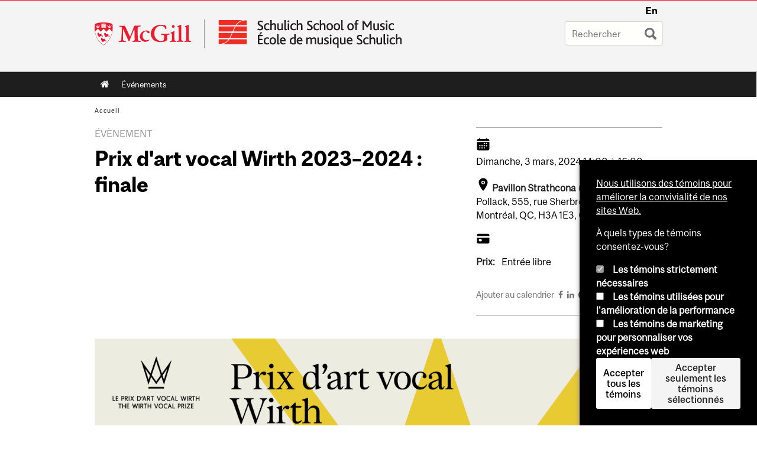

--- FILE ---
content_type: text/html; charset=utf-8
request_url: https://www.mcgill.ca/music/fr/channels/event/prix-dart-vocal-wirth-2023-2024-finale-349753
body_size: 14800
content:
<!DOCTYPE html>
<html lang="fr" 
  xmlns:og="http://ogp.me/ns#"
  xmlns:article="http://ogp.me/ns/article#"
  xmlns:book="http://ogp.me/ns/book#"
  xmlns:profile="http://ogp.me/ns/profile#"
  xmlns:video="http://ogp.me/ns/video#"
  xmlns:product="http://ogp.me/ns/product#">

<head profile="http://www.w3.org/1999/xhtml/vocab">
  <meta http-equiv="Content-Type" content="text/html; charset=utf-8" />
<meta class="elastic" name="mcgill_category" content="Musique/arts/culture" />
<meta class="elastic" name="mcgill_category" content="École de musique Schulich" />
<meta class="elastic" name="mcgill_category:id" content="group_arts_culture" />
<meta class="elastic" name="mcgill_category:id" content="schulich_music_sch" />
<meta class="elastic" name="mcgill_tag" content="Concerts" />
<meta class="elastic" name="mcgill_tag" content="Événements diffusés sur le web" />
<meta class="elastic" name="mcgill_type" content="events" />
<meta class="elastic" name="mcgill_channels:distributed" content="1" />
<meta class="elastic" name="mcgill_event:date:start" content="2024-03-03T19:03:00Z" />
<meta class="elastic" name="mcgill_event:date:end" content="2024-03-03T21:03:00Z" />
<meta class="elastic" name="mcgill_event:building:code" content="000120" />
<meta class="elastic" name="mcgill_pubdate" content="2024-03-02T15:03:18Z" />
<meta class="elastic" name="mcgill_language" content="fr" />
<meta class="elastic" name="mcgill_image:uri" content="https://www.mcgill.ca/music/files/music/styles/wysiwyg_large/public/channels/image/schulich-channel_event-prix_art_vocal_wirth-1130x470-1_3_mars_2024_0.png?itok=-6ZgnVcd" />
<script type="application/ld+json">{"@context":"http:\/\/schema.org","@type":"CollegeOrUniversity","name":"McGill University","url":"https:\/\/www.mcgill.ca","sameAs":["http:\/\/www.facebook.com\/McGillUniversity","http:\/\/www.linkedin.com\/edu\/mcgill-university-10890","http:\/\/twitter.com\/mcgillu","http:\/\/www.instagram.com\/mcgillu\/","http:\/\/www.youtube.com\/mcgilluniversity"]}</script>
<meta name="description" content="Programme Prix d&#039;art vocal Wirth 2023-2024 finalistes Emma Gélineau-Cloutier, soprano Mala Weissberg, mezzo-soprano Nicholas Murphy, baryton Sara Schabas, soprano Webdiffusion sur notre chaîne YouTube" />
<meta name="generator" content="Drupal 7 (http://drupal.org)" />
<link rel="image_src" href="https://www.mcgill.ca/music/files/music/styles/wysiwyg_large/public/channels/image/schulich-channel_event-prix_art_vocal_wirth-1130x470-1_3_mars_2024_0.png?itok=-6ZgnVcd" />
<link rel="canonical" href="https://www.mcgill.ca/music/fr/channels/event/prix-dart-vocal-wirth-2023-2024-finale-349753" />
<link rel="shortlink" href="https://www.mcgill.ca/music/fr/node/81863" />
<meta property="og:type" content="website" />
<meta property="og:site_name" content="Music" />
<meta property="og:title" content="Prix d&#039;art vocal Wirth 2023–2024 : finale" />
<meta property="og:url" content="https://www.mcgill.ca/music/fr/channels/event/prix-dart-vocal-wirth-2023-2024-finale-349753" />
<meta property="og:description" content="Programme Prix d&#039;art vocal Wirth 2023-2024 finalistes Emma Gélineau-Cloutier, soprano Mala Weissberg, mezzo-soprano Nicholas Murphy, baryton Sara Schabas, soprano Webdiffusion sur notre chaîne YouTube" />
<meta property="og:updated_time" content="2024-03-02T10:18:18-05:00" />
<meta property="og:image" content="https://www.mcgill.ca/music/files/music/styles/wysiwyg_large/public/channels/image/schulich-channel_event-prix_art_vocal_wirth-1130x470-1_3_mars_2024_0.png?itok=-6ZgnVcd" />
<meta property="og:image:width" content="300" />
<meta property="og:image:height" content="300" />
<meta name="twitter:card" content="summary_large_image" />
<meta name="twitter:site" content="@McGillU" />
<meta name="twitter:title" content="Prix d&#039;art vocal Wirth 2023–2024 : finale" />
<meta name="twitter:description" content="Programme Prix d&#039;art vocal Wirth 2023-2024 finalistes Emma Gélineau-Cloutier, soprano Mala Weissberg, mezzo-soprano Nicholas Murphy, baryton Sara Schabas, soprano Webdiffusion sur notre chaîne YouTube" />
<meta name="twitter:image" content="https://www.mcgill.ca/music/files/music/styles/wysiwyg_large/public/channels/image/schulich-channel_event-prix_art_vocal_wirth-1130x470-1_3_mars_2024_0.png?itok=-6ZgnVcd" />
<meta property="og:locale:alternate" content="fr_FR" />
<meta property="og:video:width" content="300" />
<meta property="og:video:height" content="250" />
  <title>Prix d'art vocal Wirth 2023–2024 : finale | Music - McGill University</title>
  <meta name="viewport" content="width=device-width, initial-scale=1.0" />
  <link type="text/css" rel="stylesheet" href="https://www.mcgill.ca/music/files/music/css/css_XbVxABpnkvouMI_NnCiwJVNqEQFm85yoE4ArMW-2Jfs.css" media="all" />
<link type="text/css" rel="stylesheet" href="https://www.mcgill.ca/music/files/music/css/css_krPjMQ9P6w-y4c7ymp65Q_Z0bi2HgVtnIE5Y0S8JBTA.css" media="all" />
<link type="text/css" rel="stylesheet" href="https://www.mcgill.ca/music/files/music/css/css_FkFbFnbY6OE2ZoJXLnqFmi-B1xPcTON9UkhtaKO9wEo.css" media="all" />
<link type="text/css" rel="stylesheet" href="https://www.mcgill.ca/music/files/music/css/css_7jX4fVkFmP4DbapCXZ8CpdmPV98W_O1Xq9qDn14Z-PM.css" media="all" />
<link type="text/css" rel="stylesheet" href="https://www.mcgill.ca/music/files/music/css/css_X1KJdfQABekGwYdOLTfYN7XKPOo9_0-pADhDFMKzzgc.css" media="print" />
<link type="text/css" rel="stylesheet" href="https://www.mcgill.ca/music/files/music/css/css_brmn224sPg8hschcypo7bGdWiWObTebgdwaO_HxhOnk.css" media="screen and (max-width: 680px)" />
  <script type="text/javascript" src="https://www.mcgill.ca/music/sites/all/libraries/modernizr/modernizr.js?t93ma2"></script>
<script type="text/javascript" src="https://www.mcgill.ca/music/files/music/js/js_Pt6OpwTd6jcHLRIjrE-eSPLWMxWDkcyYrPTIrXDSON0.js"></script>
<script type="text/javascript">
<!--//--><![CDATA[//><!--
Drupal.behaviors.hotjar = {
  attach: function (context, settings) {
    var EUCookieIntervalhotjar= setInterval(function() {
      if (Drupal.eu_cookie_compliance !== undefined) {
        if (Drupal.eu_cookie_compliance.hasAgreed('performance')){
          (function ($) {
            $('html', context).once('hotjartracker', function () {

              (function(h,o,t,j,a,r){
                h.hj=h.hj||function(){(h.hj.q=h.hj.q||[]).push(arguments)};
                h._hjSettings={hjid:"583124",hjsv:5};
                a=o.getElementsByTagName('head')[0];
                r=o.createElement('script');r.async=1;
                r.src=t+h._hjSettings.hjid+j+h._hjSettings.hjsv;
                a.appendChild(r);
              })(window,document,'//static.hotjar.com/c/hotjar-','.js?sv=');

            });
          }(jQuery));
        };
        clearInterval(EUCookieIntervalhotjar)
      };
    }, 100);
  }
};
//--><!]]>
</script>
<script type="text/javascript" src="https://www.mcgill.ca/music/files/music/js/js_RulCPHj8aUtatsXPqRSFtJIhBjBSAzFXZzADEVD4CHY.js"></script>
<script type="text/javascript">
<!--//--><![CDATA[//><!--
document.createElement( "picture" );
//--><!]]>
</script>
<script type="text/javascript" src="https://www.mcgill.ca/music/files/music/js/js_3HwM2PP9irrsTB3q5akcqogTH4KbVCYnO0U5pPm9VJ0.js"></script>
<script type="text/javascript" src="https://www.mcgill.ca/music/files/music/js/js_aTGZY00kYDfzU782ebIHAKK1kZ64dXSJ8pEBMN2fbMY.js"></script>
<script type="text/javascript">
<!--//--><![CDATA[//><!--
window.euCookieComplianceLoadScripts = function(category) {if (category === "performance") {var scriptTag = document.createElement("script");scriptTag.src = "https:\/\/www.googletagmanager.com\/gtag\/js?id=G-YGN990TBJK";document.body.appendChild(scriptTag);}if (category === "marketing") {}}
//--><!]]>
</script>
<script type="text/javascript">
<!--//--><![CDATA[//><!--
window.eu_cookie_compliance_cookie_name = "";
//--><!]]>
</script>
<script type="text/javascript" src="https://www.mcgill.ca/music/files/music/js/js_NLLXow_P0hT3RGJwt-tDxP0HFx4QVqYa_W5YKdBxYuQ.js"></script>
<script type="text/javascript">
<!--//--><![CDATA[//><!--
Drupal.behaviors.googleanalytics = { attach: function (context, settings) { (function ($) { $("html", context).once("googleanalytics", function () { Drupal.googleanalytics = (typeof Drupal.googleanalytics !== "undefined") ? Drupal.googleanalytics : {};Drupal.googleanalytics.ga_disable = Drupal.googleanalytics.ga_disable || false;if (typeof Drupal.eu_cookie_compliance === "undefined") {console.warn("googleanalytics: googleanalytics eu_cookie_compliance integration option is enabled, but eu_cookie_compliance javascripts seem to be loaded after googleanalytics, which may break functionality."); }var eccHasAgreed = (typeof Drupal.eu_cookie_compliance !== "undefined" && Drupal.eu_cookie_compliance.hasAgreed("performance"));Drupal.googleanalytics.ga_disable = Drupal.googleanalytics.ga_disable || !eccHasAgreed;var DNT = (typeof navigator.doNotTrack !== "undefined" && (navigator.doNotTrack === "yes" || navigator.doNotTrack == 1)) || (typeof navigator.msDoNotTrack !== "undefined" && navigator.msDoNotTrack == 1) || (typeof window.doNotTrack !== "undefined" && window.doNotTrack == 1);Drupal.googleanalytics.ga_disable = Drupal.googleanalytics.ga_disable || (DNT && (typeof eccHasAgreed == "undefined" || !eccHasAgreed));if (!Drupal.googleanalytics.ga_disable) {window.dataLayer = window.dataLayer || [];function gtag(){dataLayer.push(arguments)};gtag("js", new Date());gtag("set", "developer_id.dMDhkMT", true);gtag("config", "G-YGN990TBJK", {"groups":"default","anonymize_ip":true,"allow_ad_personalization_signals":false}); }})}(jQuery))}};
//--><!]]>
</script>
<script type="text/javascript" src="https://www.mcgill.ca/music/files/music/js/js_JCrh1bErKlSOpsJLAUyECUU86KfC9aSQovPp7In0aN4.js"></script>
<script type="text/javascript" src="https://www.mcgill.ca/music/files/music/js/js_C5U72DT0WwKU-6NEoa6GyKnaZ2i1vHa6sl5m5W4v0Mg.js"></script>
<script type="text/javascript">
//<![CDATA[
window["_tsbp_"] = { ba : "X-TS-BP-Action", bh : "X-TS-AJAX-Request"};
//]]>
</script><script type="text/javascript" src="/TSbd/08278c8957ab200087f76c3bb0b728c8470f52d19085a6b2a12c4c94cb496dafa23fda77782d9025?type=2"></script><script type="text/javascript">
<!--//--><![CDATA[//><!--
jQuery.extend(Drupal.settings, {"basePath":"\/music\/","pathPrefix":"fr\/","setHasJsCookie":0,"ajaxPageState":{"theme":"moriarty","theme_token":"lk-h1G5oF3HnZGXUpcRdtFJBJkpqe0jHr0ivLFQ925s","js":{"sites\/all\/modules\/contrib\/picture\/picturefill2\/picturefill.min.js":1,"sites\/all\/modules\/contrib\/picture\/picture.min.js":1,"sites\/all\/modules\/mcgill\/mcgill_wysiwyg_and_text_formats\/js\/components-bundle.js":1,"sites\/all\/libraries\/modernizr\/modernizr.js":1,"sites\/all\/modules\/contrib\/jquery_update\/replace\/jquery\/1.12\/jquery.min.js":1,"misc\/jquery-extend-3.4.0.js":1,"misc\/jquery-html-prefilter-3.5.0-backport.js":1,"misc\/jquery.once.js":1,"misc\/drupal.js":1,"sites\/all\/modules\/contrib\/jquery_update\/js\/jquery_browser.js":1,"0":1,"sites\/all\/modules\/contrib\/eu_cookie_compliance\/js\/jquery.cookie-1.4.1.min.js":1,"misc\/form-single-submit.js":1,"1":1,"sites\/all\/modules\/contrib\/google_cse\/google_cse.js":1,"sites\/all\/modules\/contrib\/spamspan\/spamspan.js":1,"public:\/\/languages\/fr_Fda4VimYOo257G_MVZV9DGMylEHuxT1Vb-1kXBE0vX4.js":1,"sites\/all\/libraries\/colorbox\/jquery.colorbox-min.js":1,"sites\/all\/modules\/contrib\/colorbox\/js\/colorbox.js":1,"sites\/all\/modules\/contrib\/colorbox\/styles\/default\/colorbox_style.js":1,"sites\/all\/modules\/patched\/media_colorbox\/media_colorbox.js":1,"sites\/all\/modules\/mcgill\/mcgill_search\/js\/solr_presentation.js":1,"sites\/all\/modules\/contrib\/service_links\/js\/twitter_button.js":1,"2":1,"3":1,"sites\/all\/modules\/contrib\/eu_cookie_compliance\/js\/eu_cookie_compliance.min.js":1,"sites\/all\/modules\/contrib\/google_analytics\/googleanalytics.js":1,"4":1,"sites\/all\/modules\/mcgill\/mcgill_wysiwyg_and_text_formats\/js\/riot.min.js":1,"sites\/all\/libraries\/tablesorter\/jquery.tablesorter.min.js":1,"sites\/all\/libraries\/superfish\/jquery.hoverIntent.minified.js":1,"sites\/all\/libraries\/superfish\/sfsmallscreen.js":1,"sites\/all\/libraries\/superfish\/supposition.js":1,"sites\/all\/libraries\/superfish\/superfish.js":1,"sites\/all\/libraries\/superfish\/supersubs.js":1,"sites\/all\/modules\/contrib\/superfish\/superfish.js":1,"sites\/all\/themes\/basie\/src\/js\/bs-scripts.js":1,"sites\/all\/themes\/moriarty\/js\/plugins.js":1,"sites\/all\/themes\/moriarty\/js\/menu_receiver.js":1,"sites\/all\/themes\/moriarty\/js\/editor_widgets.js":1,"sites\/all\/themes\/moriarty\/js\/mega_menus.js":1,"sites\/all\/themes\/moriarty\/js\/presentation.js":1,"sites\/all\/themes\/moriarty\/js\/tableSorter.js":1,"sites\/all\/themes\/moriarty\/js\/mcgill_dropdown.js":1},"css":{"modules\/system\/system.base.css":1,"modules\/system\/system.menus.css":1,"modules\/system\/system.messages.css":1,"modules\/system\/system.theme.css":1,"modules\/aggregator\/aggregator.css":1,"sites\/all\/modules\/contrib\/date\/date_api\/date.css":1,"sites\/all\/modules\/contrib\/date\/date_popup\/themes\/datepicker.1.7.css":1,"modules\/field\/theme\/field.css":1,"sites\/all\/modules\/contrib\/google_cse\/google_cse.css":1,"sites\/all\/modules\/contrib\/logintoboggan\/logintoboggan.css":1,"sites\/all\/modules\/mcgill\/mcgill_googlesearch\/css\/mcgill_googlesearch.css":1,"modules\/node\/node.css":1,"sites\/all\/modules\/contrib\/picture\/picture_wysiwyg.css":1,"modules\/search\/search.css":1,"modules\/user\/user.css":1,"sites\/all\/modules\/contrib\/views\/css\/views.css":1,"sites\/all\/modules\/contrib\/colorbox\/styles\/default\/colorbox_style.css":1,"sites\/all\/modules\/contrib\/ctools\/css\/ctools.css":1,"sites\/all\/modules\/mcgill\/mcgill_aggregator\/css\/mcgill_aggregator.css":1,"sites\/all\/modules\/mcgill\/mcgill_profiles\/mcgill_profiles_displays\/css\/mcgill_profiles_displays_extras.css":1,"sites\/all\/modules\/mcgill\/mcgill_pages\/css\/restricted_page.css":1,"sites\/all\/modules\/mcgill\/mcgill_search\/css\/mcgill_search.css":1,"sites\/all\/modules\/mcgill\/courses\/courses.css":1,"sites\/all\/modules\/contrib\/eu_cookie_compliance\/css\/eu_cookie_compliance.bare.css":1,"sites\/all\/modules\/mcgill\/channels\/channels_content_types\/css\/channels-refresh.css":1,"sites\/all\/modules\/mcgill\/mcgill_service_links\/css\/service_links_modified.css":1,"sites\/all\/libraries\/superfish\/css\/superfish.css":1,"sites\/all\/libraries\/superfish\/css\/superfish-smallscreen.css":1,"sites\/all\/themes\/basie\/basie-shared.css":1,"sites\/all\/themes\/basie\/eu-cookie.css":1,"sites\/all\/themes\/moriarty\/css\/style.css":1,"sites\/all\/themes\/moriarty\/icons\/mcgill-extra-icons-font\/mcgill-extra-icons-font.css":1,"sites\/all\/themes\/moriarty\/override-css\/moriarty.css":1,"sites\/all\/themes\/moriarty\/css\/print_moriarty.css":1,"sites\/all\/themes\/moriarty\/css\/small_screen_moriarty.css":1}},"colorbox":{"opacity":"0.85","current":"{current} sur {total}","previous":"\u00ab Pr\u00e9c.","next":"Suivant \u00bb","close":"Fermer","maxWidth":"98%","maxHeight":"98%","fixed":true,"mobiledetect":true,"mobiledevicewidth":"480px","file_public_path":"\/music\/files\/music","specificPagesDefaultValue":"admin*\nimagebrowser*\nimg_assist*\nimce*\nnode\/add\/*\nnode\/*\/edit\nprint\/*\nprintpdf\/*\nsystem\/ajax\nsystem\/ajax\/*"},"googleCSE":{"cx":"005468295984476358267:brdee2z857m","language":"","resultsWidth":600,"domain":"www.google.com","showWaterMark":1},"eu_cookie_compliance":{"cookie_policy_version":"1.0.0","popup_enabled":1,"popup_agreed_enabled":0,"popup_hide_agreed":0,"popup_clicking_confirmation":false,"popup_scrolling_confirmation":false,"popup_html_info":"\u003Cbutton type=\u0022button\u0022 class=\u0022eu-cookie-withdraw-tab\u0022\u003EPrivacy settings\u003C\/button\u003E\n\u003Cdiv class=\u0022eu-cookie-compliance-banner eu-cookie-compliance-banner-info eu-cookie-compliance-banner--categories\u0022\u003E\n  \u003Cdiv class=\u0022popup-content info\u0022\u003E\n        \u003Cdiv id=\u0022popup-text\u0022\u003E\n      \u003Cp\u003E\u003Ca href=\u0022https:\/\/www.mcgill.ca\/fr\/avis-sur-les-temoins\u0022\u003ENous utilisons des t\u00e9moins pour am\u00e9liorer la convivialit\u00e9 de nos sites Web.\u003C\/a\u003E\u003C\/p\u003E\u003Cp\u003E\u00c0 quels types de t\u00e9moins consentez-vous?\u003C\/p\u003E              \u003Cbutton type=\u0022button\u0022 class=\u0022find-more-button eu-cookie-compliance-more-button\u0022\u003EGive me more info\u003C\/button\u003E\n          \u003C\/div\u003E\n          \u003Cdiv id=\u0022eu-cookie-compliance-categories\u0022 class=\u0022eu-cookie-compliance-categories\u0022\u003E\n                  \u003Cdiv class=\u0022eu-cookie-compliance-category\u0022\u003E\n            \u003Cdiv\u003E\n              \u003Cinput type=\u0022checkbox\u0022 name=\u0022cookie-categories\u0022 id=\u0022cookie-category-required\u0022 value=\u0022required\u0022\n                                  checked\n                                                  disabled\n                              \u003E\n              \u003Clabel for=\u0022cookie-category-required\u0022\u003ELes t\u00e9moins strictement n\u00e9cessaires\u003C\/label\u003E\n            \u003C\/div\u003E\n                      \u003Cdiv class=\u0022eu-cookie-compliance-category-description\u0022\u003E\u003C\/div\u003E\n                  \u003C\/div\u003E\n                  \u003Cdiv class=\u0022eu-cookie-compliance-category\u0022\u003E\n            \u003Cdiv\u003E\n              \u003Cinput type=\u0022checkbox\u0022 name=\u0022cookie-categories\u0022 id=\u0022cookie-category-performance\u0022 value=\u0022performance\u0022\n                                              \u003E\n              \u003Clabel for=\u0022cookie-category-performance\u0022\u003ELes t\u00e9moins utilis\u00e9es pour l\u0027am\u00e9lioration de la performance\u003C\/label\u003E\n            \u003C\/div\u003E\n                      \u003Cdiv class=\u0022eu-cookie-compliance-category-description\u0022\u003E\u003C\/div\u003E\n                  \u003C\/div\u003E\n                  \u003Cdiv class=\u0022eu-cookie-compliance-category\u0022\u003E\n            \u003Cdiv\u003E\n              \u003Cinput type=\u0022checkbox\u0022 name=\u0022cookie-categories\u0022 id=\u0022cookie-category-marketing\u0022 value=\u0022marketing\u0022\n                                              \u003E\n              \u003Clabel for=\u0022cookie-category-marketing\u0022\u003ELes t\u00e9moins de marketing pour personnaliser vos exp\u00e9riences web\u003C\/label\u003E\n            \u003C\/div\u003E\n                      \u003Cdiv class=\u0022eu-cookie-compliance-category-description\u0022\u003E\u003C\/div\u003E\n                  \u003C\/div\u003E\n                          \u003Cdiv class=\u0022eu-cookie-compliance-categories-buttons\u0022\u003E\n            \u003Cbutton type=\u0022button\u0022 class=\u0022agree-button eu-cookie-compliance-default-button\u0022\u003EAccepter tous les t\u00e9moins\u003C\/button\u003E\n            \u003Cbutton type=\u0022button\u0022\n                    class=\u0022eu-cookie-compliance-save-preferences-button\u0022\u003EAccepter seulement les t\u00e9moins s\u00e9lectionn\u00e9s\u003C\/button\u003E\n          \u003C\/div\u003E\n              \u003C\/div\u003E\n    \n    \u003Cdiv id=\u0022popup-buttons\u0022 class=\u0022eu-cookie-compliance-has-categories\u0022\u003E\n            \u003Cbutton type=\u0022button\u0022 class=\u0022agree-button eu-cookie-compliance-default-button\u0022\u003EAccepter tous les t\u00e9moins\u003C\/button\u003E\n              \u003Cbutton type=\u0022button\u0022 class=\u0022eu-cookie-withdraw-button eu-cookie-compliance-hidden\u0022 \u003EModify consent settings\u003C\/button\u003E\n          \u003C\/div\u003E\n  \u003C\/div\u003E\n\u003C\/div\u003E","use_mobile_message":false,"mobile_popup_html_info":"  \u003Cbutton type=\u0022button\u0022 class=\u0022eu-cookie-withdraw-tab\u0022\u003EPrivacy settings\u003C\/button\u003E\n\u003Cdiv class=\u0022eu-cookie-compliance-banner eu-cookie-compliance-banner-info eu-cookie-compliance-banner--categories\u0022\u003E\n  \u003Cdiv class=\u0022popup-content info\u0022\u003E\n        \u003Cdiv id=\u0022popup-text\u0022\u003E\n      \u003Ch2\u003EWe use cookies on this site to enhance your user experience\u003C\/h2\u003E\u003Cp\u003EBy tapping the Accept button, you agree to us doing so.\u003C\/p\u003E              \u003Cbutton type=\u0022button\u0022 class=\u0022find-more-button eu-cookie-compliance-more-button\u0022\u003EGive me more info\u003C\/button\u003E\n          \u003C\/div\u003E\n          \u003Cdiv id=\u0022eu-cookie-compliance-categories\u0022 class=\u0022eu-cookie-compliance-categories\u0022\u003E\n                  \u003Cdiv class=\u0022eu-cookie-compliance-category\u0022\u003E\n            \u003Cdiv\u003E\n              \u003Cinput type=\u0022checkbox\u0022 name=\u0022cookie-categories\u0022 id=\u0022cookie-category-required\u0022 value=\u0022required\u0022\n                                  checked\n                                                  disabled\n                              \u003E\n              \u003Clabel for=\u0022cookie-category-required\u0022\u003ELes t\u00e9moins strictement n\u00e9cessaires\u003C\/label\u003E\n            \u003C\/div\u003E\n                      \u003Cdiv class=\u0022eu-cookie-compliance-category-description\u0022\u003E\u003C\/div\u003E\n                  \u003C\/div\u003E\n                  \u003Cdiv class=\u0022eu-cookie-compliance-category\u0022\u003E\n            \u003Cdiv\u003E\n              \u003Cinput type=\u0022checkbox\u0022 name=\u0022cookie-categories\u0022 id=\u0022cookie-category-performance\u0022 value=\u0022performance\u0022\n                                              \u003E\n              \u003Clabel for=\u0022cookie-category-performance\u0022\u003ELes t\u00e9moins utilis\u00e9es pour l\u0027am\u00e9lioration de la performance\u003C\/label\u003E\n            \u003C\/div\u003E\n                      \u003Cdiv class=\u0022eu-cookie-compliance-category-description\u0022\u003E\u003C\/div\u003E\n                  \u003C\/div\u003E\n                  \u003Cdiv class=\u0022eu-cookie-compliance-category\u0022\u003E\n            \u003Cdiv\u003E\n              \u003Cinput type=\u0022checkbox\u0022 name=\u0022cookie-categories\u0022 id=\u0022cookie-category-marketing\u0022 value=\u0022marketing\u0022\n                                              \u003E\n              \u003Clabel for=\u0022cookie-category-marketing\u0022\u003ELes t\u00e9moins de marketing pour personnaliser vos exp\u00e9riences web\u003C\/label\u003E\n            \u003C\/div\u003E\n                      \u003Cdiv class=\u0022eu-cookie-compliance-category-description\u0022\u003E\u003C\/div\u003E\n                  \u003C\/div\u003E\n                          \u003Cdiv class=\u0022eu-cookie-compliance-categories-buttons\u0022\u003E\n            \u003Cbutton type=\u0022button\u0022 class=\u0022agree-button eu-cookie-compliance-default-button\u0022\u003EAccepter tous les t\u00e9moins\u003C\/button\u003E\n            \u003Cbutton type=\u0022button\u0022\n                    class=\u0022eu-cookie-compliance-save-preferences-button\u0022\u003EAccepter seulement les t\u00e9moins s\u00e9lectionn\u00e9s\u003C\/button\u003E\n          \u003C\/div\u003E\n              \u003C\/div\u003E\n    \n    \u003Cdiv id=\u0022popup-buttons\u0022 class=\u0022eu-cookie-compliance-has-categories\u0022\u003E\n            \u003Cbutton type=\u0022button\u0022 class=\u0022agree-button eu-cookie-compliance-default-button\u0022\u003EAccepter tous les t\u00e9moins\u003C\/button\u003E\n              \u003Cbutton type=\u0022button\u0022 class=\u0022eu-cookie-withdraw-button eu-cookie-compliance-hidden\u0022 \u003EModify consent settings\u003C\/button\u003E\n          \u003C\/div\u003E\n  \u003C\/div\u003E\n\u003C\/div\u003E\n","mobile_breakpoint":"768","popup_html_agreed":"\u003Cdiv\u003E\n  \u003Cdiv class=\u0022popup-content agreed\u0022\u003E\n    \u003Cdiv id=\u0022popup-text\u0022\u003E\n      \u003Ch2\u003EThank you for accepting cookies\u003C\/h2\u003E\u003Cp\u003EYou can now hide this message or find out more about cookies.\u003C\/p\u003E    \u003C\/div\u003E\n    \u003Cdiv id=\u0022popup-buttons\u0022\u003E\n      \u003Cbutton type=\u0022button\u0022 class=\u0022hide-popup-button eu-cookie-compliance-hide-button\u0022\u003EHide\u003C\/button\u003E\n              \u003Cbutton type=\u0022button\u0022 class=\u0022find-more-button eu-cookie-compliance-more-button-thank-you\u0022 \u003EMore info\u003C\/button\u003E\n          \u003C\/div\u003E\n  \u003C\/div\u003E\n\u003C\/div\u003E","popup_use_bare_css":1,"popup_height":"auto","popup_width":0,"popup_delay":1000,"popup_link":"https:\/\/www.mcgill.ca\/privacy-notice","popup_link_new_window":0,"popup_position":null,"fixed_top_position":1,"popup_language":"fr","store_consent":false,"better_support_for_screen_readers":0,"reload_page":0,"domain":"","domain_all_sites":1,"popup_eu_only_js":0,"cookie_lifetime":"100","cookie_session":false,"disagree_do_not_show_popup":0,"method":"categories","allowed_cookies":"","withdraw_markup":"\u003Cbutton type=\u0022button\u0022 class=\u0022eu-cookie-withdraw-tab\u0022\u003EPrivacy settings\u003C\/button\u003E\n\u003Cdiv class=\u0022eu-cookie-withdraw-banner\u0022\u003E\n  \u003Cdiv class=\u0022popup-content info\u0022\u003E\n    \u003Cdiv id=\u0022popup-text\u0022\u003E\n      \u003Ch2\u003EWe use cookies on this site to enhance your user experience\u003C\/h2\u003E\u003Cp\u003EYou have given your consent for us to set cookies.\u003C\/p\u003E    \u003C\/div\u003E\n    \u003Cdiv id=\u0022popup-buttons\u0022\u003E\n      \u003Cbutton type=\u0022button\u0022 class=\u0022eu-cookie-withdraw-button\u0022\u003EModify consent settings\u003C\/button\u003E\n    \u003C\/div\u003E\n  \u003C\/div\u003E\n\u003C\/div\u003E\n","withdraw_enabled":1,"withdraw_button_on_info_popup":0,"cookie_categories":["required","performance","marketing"],"cookie_categories_details":{"required":{"weight":0,"machine_name":"required","label":"Essential cookies that allow our website to function","description":"","checkbox_default_state":"required"},"performance":{"weight":0,"machine_name":"performance","label":"Performance cookies that collect usability data","description":"","checkbox_default_state":"unchecked"},"marketing":{"weight":0,"machine_name":"marketing","label":"Marketing cookies that can personalize your web experiences","description":"","checkbox_default_state":"unchecked"}},"enable_save_preferences_button":1,"cookie_name":"","cookie_value_disagreed":"0","cookie_value_agreed_show_thank_you":"1","cookie_value_agreed":"2","containing_element":"body","automatic_cookies_removal":1,"close_button_action":"close_banner"},"googleanalytics":{"account":["G-YGN990TBJK"],"trackOutbound":1,"trackMailto":1,"trackDownload":1,"trackDownloadExtensions":"7z|aac|arc|arj|asf|asx|avi|bin|csv|doc|exe|flv|gif|gz|gzip|hqx|jar|jpe?g|js|mp(2|3|4|e?g)|mov(ie)?|msi|msp|pdf|phps|png|ppt|qtm?|ra(m|r)?|sea|sit|tar|tgz|torrent|txt|wav|wma|wmv|wpd|xls|xml|z|zip"},"urlIsAjaxTrusted":{"\/music\/fr\/channels\/event\/prix-dart-vocal-wirth-2023-2024-finale-349753":true},"superfish":{"1":{"id":"1","sf":{"animation":{"opacity":"show"},"speed":"fast"},"plugins":{"smallscreen":{"mode":"window_width","breakpoint":680,"breakpointUnit":"px","accordionButton":"0","expandText":"D\u00e9plier","collapseText":"Replier","title":"Main menu"},"supposition":true,"supersubs":true}}}});
//--><!]]>
</script>
</head>
<body class="html not-front not-logged-in no-sidebars page-node page-node- page-node-81863 node-type-channel-event i18n-fr d7-header page channel-item secondary-images-0 horizontal-nav no-vert-nav" >

  
    <!-- Header -->

<iframe class="wms-offline--message hide" style="border: none; width: 100%; height: 180px" title="Offline Page" srcdoc='
<!DOCTYPE html>
<html lang="en">
<head>
    <meta charset="UTF-8" />
    <meta name="viewport" content="width=device-width, initial-scale=1.0" />
    <title>Offline</title>
    <style type="text/css">

      /* Portable Error Message Component */
      .mds-message--error {
        /* Base styles with resolved values */
        border: 1px solid #000; /* --mds-border-thin */
        border-top: 5px solid #ed1b2f; /* --mds-border-thick */
        box-shadow: 0 4px 8px hsl(0deg 1% 60% / 100%); /* --mds-shadow-large */
        border-color: #d14444; /* --mds-color-error-500 */
        column-gap: calc(1.75 * var(--space-unit, 0.75rem)); /* --mds-spacing-large */
        display: grid;
        grid-template-columns: 1.4em 1fr; /* --mds-icon-size-normal */
        justify-items: start;
        padding: calc(1.25 * var(--space-unit, 0.75rem)); /* --mds-spacing-medium */

        /* Error-specific custom properties */
        --icon-color: #d14444; /* --mds-color-error-500 */
        --message-border-color: #d14444; /* --mds-color-error-500 */
        --message-icon: url("data:image/svg+xml;charset=utf-8,%3Csvg%20xmlns%3D%22http%3A%2F%2Fwww.w3.org%2F2000%2Fsvg%22%20class%3D%22ionicon%20s-ion-icon%22%20viewBox%3D%220%200%20512%20512%22%3E%3Ctitle%3EClose%20Circle%3C%2Ftitle%3E%3Cpath%20d%3D%22M256%2048C141.31%2048%2048%20141.31%2048%20256s93.31%20208%20208%20208%20208-93.31%20208-208S370.69%2048%20256%2048zm75.31%20260.69a16%2016%200%2011-22.62%2022.62L256%20278.63l-52.69%2052.68a16%2016%200%2001-22.62-22.62L233.37%20256l-52.68-52.69a16%2016%200%200122.62-22.62L256%20233.37l52.69-52.68a16%2016%200%200122.62%2022.62L278.63%20256z%22%20fill%3D%22%23d14444%22%3E%3C%2Fpath%3E%3C%2Fsvg%3E");
      }

      /* Icon placeholder when no ion-icon is present */
      .mds-message--error:not(:has(ion-icon))::before {
        display: inline-block;
        width: 2em; /* --mds-icon-size-medium */
        height: 2em; /* --mds-icon-size-medium */
        content: var(--message-icon, var(--mds-icon-info-colored));
      }

      /* Message content styles */
      .mds-message--error .mds-message__content {
        margin-top: calc(0.5 * var(--space-unit, 0.75rem)); /* --mds-spacing-x-small */
      }

      /* Message icon styles */
      .mds-message--error .mds-message__icon {
        color: #d14444; /* --icon-color = --mds-color-error-500 */
      }
    </style>
</head>
<body>
    <div class="mds-message--error">
      <div class="mds-message__content">
          <h2>Error loading page resources</h2>

          <p>
              Please try to reload the page to display it correctly. For more information, see <a target="_parent" href="https://www.mcgill.ca/web-services/article/help-us-address-wms-page-and-access-issues">this article</a>.
          </p>
      </div>
    </div>
</body>
</html>
'></iframe>


<div id="header"
   class="mcgill-brand" data-elastic-exclude>
  <div id="header-inner" class="inner">


    <!-- Only include if remove_branding isn't true -->
          <a id="mcgill-logo" tabindex="2" accesskey="1" title="return to McGill University"
         href="https://www.mcgill.ca/fr">
        <span id="university-name" class="offscreen">McGill University</span>
      </a>
    

    <!-- Strap Links -->
          <div id="accessibility">
                          <ul class="links"><li class="en first last"><a href="/music/channels/event/2023-2024-wirth-vocal-prize-final-349753" class="language-link" lang="en" xml:lang="en">En</a></li>
</ul>              </div>
      <!-- End strap links -->
    

    
          <div id="title-box"
           class="title-box-alt site-name-display-on">
        
        <!-- Logo or Banner image -->
                  <div id="logo">
            <a id="site-name" href="/music/fr">
              <img src="https://www.mcgill.ca/music/files/music/moriarty_logo.png" alt="Accueil"/>
            </a>
          </div>
        
        <!-- Faculty-title for /study -->
        
              </div>
    
    <!-- Search -->
    <!-- Header Search box should not be displayed on the search page.
    The search page template is page--search.tpl.php. -->
          <div id="strap-search">
        <form class="mcgill-search-form container-inline" action="/music/fr/channels/event/prix-dart-vocal-wirth-2023-2024-finale-349753" method="post" id="search-api-page-search-form" accept-charset="UTF-8"><div><div class="form-item form-type-textfield form-item-keys-13">
  <label class="element-invisible" for="edit-keys-13">Saisissez vos mots-clés </label>
 <input placeholder="Rechercher" type="text" id="edit-keys-13" name="keys_13" value="" size="15" maxlength="128" class="form-text" />
</div>
<input type="hidden" name="id" value="13" />
<input type="submit" id="edit-submit-13" name="op" value="Rechercher" class="form-submit" /><input type="hidden" name="form_build_id" value="form-YKl5FXa6F7tysPzidI5Y5ain-Jyl8nFRZl6aBsA6d54" />
<input type="hidden" name="form_id" value="search_api_page_search_form" />
</div></form>      </div>
    
  </div>
</div>
<!-- End header -->

  <div id="navigation" class="clearfix" data-elastic-exclude>
    <div class="inner">
      <h2 class="offscreen">Main navigation</h2>
      <div id="block-superfish-1" class="block block-superfish"><ul  id="superfish-1" class="menu sf-menu sf-main-menu sf-horizontal sf-style-none sf-total-items-2 sf-parent-items-1 sf-single-items-1"><li id="menu-0-1" class="first odd sf-item-1 sf-depth-1 sf-no-children"><a href="/music/fr" class="sf-depth-1">Accueil</a></li><li id="menu-3356-1" class="last even sf-item-2 sf-depth-1 sf-total-children-5 sf-parent-children-0 sf-single-children-5 menuparent"><a href="/music/fr/events" title="" class="sf-depth-1 menuparent">Événements</a><ul class="sf-megamenu"><li class="sf-megamenu-wrapper last even sf-item-2 sf-depth-1 sf-total-children-5 sf-parent-children-0 sf-single-children-5 menuparent"><ol><li id="menu-3549-1" class="first odd sf-item-1 sf-depth-2 sf-no-children"><a href="/music/fr/events/calendar" title="" class="sf-depth-2">Événements à venir</a></li><li id="menu-3036-1" class="middle even sf-item-2 sf-depth-2 sf-no-children"><a href="/music/fr/category/article-categories/blog" title="" class="sf-depth-2">Music Blog</a></li><li id="menu-3520-1" class="middle odd sf-item-3 sf-depth-2 sf-no-children"><a href="/music/fr/events/accessibilite-dans-nos-salles-et-batiments" class="sf-depth-2">Accessibilité dans nos salles et bâtiments</a></li><li id="menu-3401-1" class="middle even sf-item-4 sf-depth-2 sf-no-children"><a href="/music/fr/events/billetterie-schulich" class="sf-depth-2">Billetterie Schulich</a></li><li id="menu-3406-1" class="last odd sf-item-5 sf-depth-2 sf-no-children"><a href="/music/fr/events/webdiffusions" class="sf-depth-2">Webdiffusions</a></li></ol></li></ul></li></ul></div>    </div>
  </div>


  <div id="highlighted" class="clearfix">
      </div>
  <!-- End highlighted page block area -->


<div id="container" class="clearfix">

      <div class="breadcrumb" data-elastic-exclude>
      <a href="/music/fr">Accueil</a>    </div>
  

  
  <div id="inner-container">

    
          <div id="tabs">
              </div>
    
          <div id="top-page">
              </div>
      <!-- End top page block area -->
    
<!--
Display title in page area when not channel node,
the title will instead be displayed in the node -->
    

    <div id="main-column">
      
              <div id="top-content">
                  </div>
        <!-- End top content block area -->
      
      <div id="content">
        <div id="content-inner">
            <div class="region region-content">
    <div id="block-system-main" class="block block-system region-content">
  <div class ="block-inner">
            
    <div class="content">
      
<div id="node-81863" class="channel-item node node-channel-event channels-not-official channels-distributed">

  
      <div class="channels_header">
    <div>
      <div class="node__type">Évènement</div>
      <h1 class="marketing-title">Prix d&#039;art vocal Wirth 2023–2024 : finale</h1>
    </div>

    <div class="channels_details">
      <div class="channels_date">
        <div class="field field-name-field-channels-event-date field-type-datestamp field-label-hidden"><div class="field-items"><div class="field-item even"><div class="custom-multi-date"><span class="multi-date first"><span class="weekday">Dimanche,</span> <span class="day">3</span> <span class="month">mars,</span> <span class="year">2024</span> <span class="time">14:00</span></span><span class="multi-date last"><span class="multi-seperator">à</span><span class="time">16:00</span></span></div></div></div></div>      </div>

              <div class="channels_location">
                      <span class="field-label">Pavillon Strathcona (musique)</span>
                                <span class="inline_location">Salle Pollack, 555, rue Sherbrooke Ouest, Montréal, QC, H3A 1E3, CA</span>
                            </div>
      
            <div class="channels_price">
        <div class="field field-name-field-price field-type-text field-label-inline clearfix"><div class="field-label">Prix:&nbsp;</div><div class="field-items"><div class="field-item even">Entrée libre</div></div></div>      </div>

      
      <!-- Social media links -->
      <div class="service-links"><ul class="links"><li class="service-links-ical first"><a href="/music/fr/node/81863/ical" class="calendar-class service-links-ical" style="text-decoration: underline;" title="Ajouter au calendrier" rel="nofollow"><i class="fa"></i>
<span class="screen-reader-text">Ajouter au calendrier</span></a></li>
<li class="service-links-facebook"><a href="http://www.facebook.com/sharer.php?u=https%3A//www.mcgill.ca/music/fr/channels/event/prix-dart-vocal-wirth-2023-2024-finale-349753&amp;t=Prix%20d%27art%20vocal%20Wirth%202023%E2%80%932024%20%3A%20finale" title="Partager sur Facebook" class="service-links-facebook" rel="nofollow"><i class="fa"></i>
<span class="screen-reader-text">Facebook</span></a></li>
<li class="service-links-linkedin"><a href="http://www.linkedin.com/shareArticle?mini=true&amp;url=https%3A//www.mcgill.ca/music/fr/channels/event/prix-dart-vocal-wirth-2023-2024-finale-349753&amp;title=Prix%20d%27art%20vocal%20Wirth%202023%E2%80%932024%20%3A%20finale&amp;summary=Programme%0D%0A%0D%0APrix%20d%27art%20vocal%20Wirth%202023-2024%20finalistes%0D%0A%0D%0AEmma%20G%C3%A9lineau-Cloutier%2C%20soprano%0D%0A%09Mala%20Weissberg%2C%20mezzo-soprano%0D%0A%09Nicholas%20Murphy%2C%20baryton%0D%0A%09Sara%20Schabas%2C%20soprano%0D%0A%0D%0AWebdiffusion%20sur%20notre%20cha%C3%AEne%20YouTube%0D%0A&amp;source=Music" title="Publier cet article sur LinkedIn." class="service-links-linkedin" rel="nofollow"><i class="fa"></i>
<span class="screen-reader-text">LinkedIn</span></a></li>
<li class="service-links-twitter-widget last"><a href="http://twitter.com/share?url=https%3A//www.mcgill.ca/music/fr/channels/event/prix-dart-vocal-wirth-2023-2024-finale-349753&amp;count=horizontal&amp;via=schulichmusic&amp;text=Prix%20d%27art%20vocal%20Wirth%202023%E2%80%932024%20%3A%20finale&amp;counturl=https%3A//www.mcgill.ca/music/fr/channels/event/prix-dart-vocal-wirth-2023-2024-finale-349753" class="twitter-share-button service-links-twitter-widget" title="Tweeter ceci" rel="nofollow"><span class="element-invisible">Tweet Widget</span></a></li>
</ul></div>
    </div>

  </div>  <!-- Node display -->

  <div class="content channels channels_content-area channel-item channel_event">

          <div class="channels_image-collection">
        <div class="field field-name-field-primary-image field-type-image field-label-hidden"><div class="field-items"><div class="field-item even"><picture >
<!--[if IE 9]><video style="display: none;"><![endif]-->
<source srcset="https://www.mcgill.ca/music/files/music/styles/hd/public/channels/image/schulich-channel_event-prix_art_vocal_wirth-1130x470-1_3_mars_2024_0.png?itok=prsBBswF&amp;timestamp=1708103927 1x" media="(min-width: 1200px)" />
<source srcset="https://www.mcgill.ca/music/files/music/styles/fullwidth_breakpoints_theme_moriarty_large_1x/public/channels/image/schulich-channel_event-prix_art_vocal_wirth-1130x470-1_3_mars_2024_0.png?itok=_Qx2oPkU&amp;timestamp=1708103927 1x" media="(min-width: 800px)" />
<source srcset="https://www.mcgill.ca/music/files/music/styles/fullwidth_breakpoints_theme_moriarty_medium_1x/public/channels/image/schulich-channel_event-prix_art_vocal_wirth-1130x470-1_3_mars_2024_0.png?itok=eMkPGkwS&amp;timestamp=1708103927 1x" media="(min-width: 480px) and (max-width: 680px)" />
<source srcset="https://www.mcgill.ca/music/files/music/styles/fullwidth_breakpoints_theme_moriarty_small_1x/public/channels/image/schulich-channel_event-prix_art_vocal_wirth-1130x470-1_3_mars_2024_0.png?itok=wiO9YZkn&amp;timestamp=1708103927 1x" media="(min-width: 0px) and (max-width:480px)" />
<!--[if IE 9]></video><![endif]-->
<img  src="https://www.mcgill.ca/music/files/music/styles/fullwidth_breakpoints_theme_moriarty_small_1x/public/channels/image/schulich-channel_event-prix_art_vocal_wirth-1130x470-1_3_mars_2024_0.png?itok=wiO9YZkn&amp;timestamp=1708103927" alt="" title="" />
</picture></div></div></div>              </div>
    
          <div class="channels_content-body">
        <div class="field field-name-body field-type-text-with-summary field-label-hidden"><div class="field-items"><div class="field-item even"><h4><a href="https://www.mcgill.ca/music/files/music/channels/attach/20240301p1900_wvp_final.pdf"><em>Programme</em></a></h4>

<h2>Prix d'art vocal Wirth 2023-2024 finalistes</h2>

<p><strong>Emma Gélineau-Cloutier</strong>, soprano<br />
	<strong>Mala Weissberg</strong>, mezzo-soprano<br />
	<strong>Nicholas Murphy</strong>, baryton<br />
	<strong>Sara Schabas</strong>, soprano</p>

<p><em><a href="http://youtube.com/SchulichMusic">Webdiffusion sur notre chaîne YouTube</a></em></p>
</div></div></div>      </div>

    

      <div class="channels_related-content">

  
  

  <div class="channels_contact-container vcard">
    
      </div>
  <hr/>
  <div class="channels_meta">
                  <div class="channels_categories">
          <div class="field field-name-field-category field-type-text field-label-inline clearfix"><div class="field-label">Catégorie:&nbsp;</div><div class="field-items"><div class="field-item even"><div class="item-list"><ul class="links inline"><li class="first"><a href="https://www.mcgill.ca/channels/fr/section/group_arts_culture/channel_event">Musique/arts/culture</a></li>
<li class="last"><a href="https://www.mcgill.ca/channels/fr/section/schulich_music_sch/channel_event">École de musique Schulich</a></li>
</ul></div></div></div></div>        </div>
      
              <div class="channels_tags">
          <div class="field field-name-field-tags field-type-taxonomy-term-reference field-label-inline clearfix"><div class="field-label">Étiquettes:&nbsp;</div><div class="field-items"><div class="field-item even"><a href="/music/fr/category/audience/alumni">Alumni</a></div><div class="field-item odd"><a href="/music/fr/category/tags/concerts-0">Concerts</a></div><div class="field-item even"><a href="/music/fr/category/audience/external">Externe</a></div><div class="field-item odd"><a href="/music/fr/category/audience/faculty">Faculté</a></div><div class="field-item even"><a href="/music/fr/category/audience/graduate-students">Graduate Students</a></div><div class="field-item odd"><a href="/music/fr/category/audience/staff">Personnel</a></div><div class="field-item even"><a href="/music/fr/category/audience/undergraduate-students">Undergraduate Students</a></div><div class="field-item odd"><a href="/music/fr/category/audience/students">Étudiants</a></div><div class="field-item even"><a href="/music/fr/category/tags/evenements-diffuses-sur-le-web">Événements diffusés sur le web</a></div></div></div>        </div>
          
          <div class="field field-name-field-channels-attach field-type-file field-label-inline clearfix"><div class="field-label">Fichiers attachés:&nbsp;</div><div class="field-items"><div class="field-item even"><span class="file"><img class="file-icon" alt="Icône PDF" title="application/pdf" src="/music/modules/file/icons/application-pdf.png" /> <a href="https://www.mcgill.ca/music/files/music/channels/attach/20240301p1900_wvp_final_0.pdf" type="application/pdf; length=1114771">20240301p1900_wvp_final.pdf</a></span></div></div></div>      </div>

  <hr/>
  <div class="channels_source">
    <div class="channels_source-updated field-label-inline">
      <label class="field-label">Dernière mise à jour : </label>
      <div class="field-items">sam, 03/02/2024 - 10:18</div>
    </div>

          <div class="channels_source-site">
        <div class="field field-name-field-source-site field-type-link-field field-label-inline clearfix"><div class="field-label">Site de source:&nbsp;</div><div class="field-items"><div class="field-item even"><a href="/music/fr" title="Source site - /music" class="source-site-link">/music</a></div></div></div>      </div>
    
  </div>
</div>


  </div>
  </div>

<!-- Hides additional fields only displayed in channel events -->
    </div>
  </div>
</div>
  </div>
        </div>
      </div>

              <div id="bottom-content">
            <div class="region region-bottom-of-content">
    <div id="block-bean-fbevents" class="block block-bean element-hidden region-bottom_of_content block-bean-facebook-tracker mode-full">
  <div class ="block-inner">
            
    <div class="content">
      <!-- Facebook Pixel Code -->
<script>
Drupal.behaviors.facebooktracker = {
  attach: function (context, settings) {
    if (typeof Drupal.eu_cookie_compliance !== "undefined" && Drupal.eu_cookie_compliance.hasAgreed('marketing')){
      (function ($) {
        $('html', context).once('facebooktracker', function () {

          !function(f,b,e,v,n,t,s){if(f.fbq)return;n=f.fbq=function(){n.callMethod?
          n.callMethod.apply(n,arguments):n.queue.push(arguments)};if(!f._fbq)f._fbq=n;
          n.push=n;n.loaded=!0;n.version='2.0';n.queue=[];t=b.createElement(e);t.async=!0;
          t.src=v;s=b.getElementsByTagName(e)[0];s.parentNode.insertBefore(t,s)}(window,
            document,'script','//connect.facebook.net/en_US/fbevents.js');

          fbq('init', '554993158285932');
          fbq('track', "PageView");
          fbq('track', "ViewContent");

        });
      }(jQuery));
    };
  }
};
</script>
<!-- End Facebook Pixel Code -->
    </div>
  </div>
</div>
  </div>
        </div>
        <!-- End bottom content block area -->
      
    </div>
    <!-- main column -->

                      <!-- End sidebar-column -->
    
  </div>
  <!-- inner container -->

      <div id="bottom-page">
          </div>
    <!-- End bottom page block area -->
  
  <a id="js-top-page-link" data-test="back-to-top" class="transition" href="#" data-elastic-exclude>Back to top</a>

</div>
<!-- End container -->

<!-- Footer -->
<!-- Footer -->
<div id="footer" data-elastic-exclude>
  <div id="footer-inner">
    <h2 class="offscreen">Department and University Information</h2>

      <!--page_footer_contact_info is used by study -->
              <div id="contact-info">
          <h2>École de musique Schulich</h2>
Université McGill<br />
Pavillon de Musique Strathcona<br />
Montréal, Québec, Canada<br />
H3A 1E3<br />
Téléphone : (514) 398-4535<br />
Télécopie   : (514) 398-1540<br />
<br>
<a href="https://www.mcgill.ca/music/about-us/contact">Contactez nous</a> <br /><br>
Le Pavillon de musique Strathcona<br>
Le Pavillon de musique Elizabeth Wirth<br>
Heures d'ouverture :<br>
Du lundi au vendredi : de 7 h à 21 h<br>
Accès avec carte d'identité McGill et cartes d'accès pendant la semaine : 7 h à 23 h<br>
Samedi : 10 h – 18 h<br>
Dimanche : 11 h – 19 h<br>
Accès avec carte d'identité McGill et cartes d'accès pendant les fins de semaines : 7 h à 21 h<br><br>
Bibliothèque de musique Marvin Duchow <br>
 <a href="https://www.mcgill.ca/libraries/locations/music">Heures d'ouverture et de service</a><br>
        </div>

      

    <!-- Footer branding image -->
            <div id="footer-branding">
                          <img src="https://www.mcgill.ca/music/files/music/moriarty_branding_img.png" alt="Music" />
            
            <!-- Footer call to action -->
            
        </div>
    

          <div id="footer-nav">
        <ul class="menu"><li class="first expanded"><a class="nolink">Column 1</a><ul class="menu"><li class="first expanded"><a title="" class="nolink">Programmes de premier cycle </a><ul class="menu"><li class="first leaf"><a href="https://www.mcgill.ca/music/programs/ba" title="">Baccalauréat en arts - musique </a></li>
<li class="leaf"><a href="https://www.mcgill.ca/music/programs/bmus" title="">Baccalauréat en musique</a></li>
<li class="leaf"><a href="https://www.mcgill.ca/music/programs/double" title="">Doubles majeures et doubles diplômes</a></li>
<li class="leaf"><a href="https://www.mcgill.ca/music/programs/lmus" title="">Licence en musique</a></li>
<li class="last leaf"><a href="https://www.mcgill.ca/music/programs/minor" title="">Mineures</a></li>
</ul></li>
<li class="expanded"><a href="/music/fr/node/48476" title="">Admissions pour tous les programmes</a><ul class="menu"><li class="first leaf"><a href="/music/fr/node/34453" title="">Visites et événements</a></li>
<li class="leaf"><a href="/music/fr/node/48477" title="">Admission au premier cycle</a></li>
<li class="leaf"><a href="/music/fr/node/48478" title="">Admission aux cycles supérieurs</a></li>
<li class="leaf"><a href="/music/fr/node/48486" title="">Chercheurs invités et post-doctoraux</a></li>
<li class="leaf"><a href="/music/fr/node/48485" title="">Admission d&#039;étudiants invités ou non diplômés</a></li>
<li class="last leaf"><a href="/music/fr/node/48488" title="">Contact des admissions</a></li>
</ul></li>
<li class="expanded"><a title="" class="nolink">Découvrez notre communauté</a><ul class="menu"><li class="first leaf"><a href="/music/fr/people" title="">Faculté et étudiants</a></li>
<li class="leaf"><a href="/music/fr/node/55674" title="">Professeurs et artistes invités</a></li>
<li class="leaf"><a href="/music/fr/node/55676" title="">Distinctions professionnelles </a></li>
<li class="leaf"><a href="/music/fr/node/48574" title="">Administration</a></li>
<li class="last leaf"><a href="/music/fr/taxonomy/term/3774" title="">Profil d’anciens étudiants </a></li>
</ul></li>
<li class="last expanded"><a title="" class="nolink">Ressources pour les étudiants</a><ul class="menu"><li class="first leaf"><a href="/music/fr/node/76707" title="">Ressources</a></li>
<li class="leaf"><a href="/music/fr/node/48532" title="">Etudiants de premier cycle</a></li>
<li class="leaf"><a href="/music/fr/node/46300" title="">Etudiants de cycles supérieurs</a></li>
<li class="leaf"><a href="/music/fr/node/48386" title="">Bibliothèque de musique</a></li>
<li class="leaf"><a href="/music/fr/node/48534" title="">Compétitions et récompenses</a></li>
<li class="leaf"><a href="/music/fr/node/48591" title="">Santé et bien-être</a></li>
<li class="leaf"><a href="/music/fr/node/82" title="">Services de planification de carrière</a></li>
<li class="leaf"><a href="/music/fr/node/48635" title="">Graduation et au-delà ! </a></li>
<li class="last leaf"><a href="/music/fr/node/48562" title="">Contacts des ressources pour étudiants</a></li>
</ul></li>
</ul></li>
<li class="expanded"><a class="nolink">Column 2</a><ul class="menu"><li class="first expanded"><a href="/music/fr">Conservatoire de McGill</a><ul class="menu"><li class="first last leaf"><a href="https://www.mcgill.ca/conservatory/">Pavillon de musique Strathcona - E201</a></li>
</ul></li>
<li class="expanded"><a title="" class="nolink">Programmes de maîtrise</a><ul class="menu"><li class="first leaf"><a href="https://www.mcgill.ca/music/programs/mmus-composition" title="">Composition</a></li>
<li class="leaf"><a href="https://www.mcgill.ca/music/programs/mmus-conducting" title="">Direction musicale</a></li>
<li class="leaf"><a href="https://www.mcgill.ca/music/programs/mmus-early-music" title="">Musique ancienne</a></li>
<li class="leaf"><a href="https://www.mcgill.ca/music/programs/mmus-jazz" title="">Interprétation jazz</a></li>
<li class="leaf"><a href="https://www.mcgill.ca/music/programs/ma-music-education" title="">Éducation musicale </a></li>
<li class="leaf"><a href="https://www.mcgill.ca/music/programs/ma-music-technology" title="">Technologie de la musique </a></li>
<li class="leaf"><a href="https://www.mcgill.ca/music/programs/ma-theory" title="">Théorie musicale</a></li>
<li class="leaf"><a href="https://www.mcgill.ca/music/programs/ma-musicology" title="">Musicologie </a></li>
<li class="leaf"><a href="https://www.mcgill.ca/music/programs/mmus-opera-voice" title="">Opéra et chant </a></li>
<li class="leaf"><a href="https://www.mcgill.ca/music/programs/mmus-orchestral-instruments-guitar" title="">Instruments d’orchestre et guitare</a></li>
<li class="leaf"><a href="https://www.mcgill.ca/music/programs/mmus-organ" title="">Orgue</a></li>
<li class="leaf"><a href="https://www.mcgill.ca/music/programs/mmus-collaborative-piano" title="">Piano – Accompagnement </a></li>
<li class="leaf"><a href="https://www.mcgill.ca/music/programs/mmus-piano" title="">Piano</a></li>
<li class="last leaf"><a href="https://www.mcgill.ca/music/programs/mmus-sound-recording" title="">Enregistrement Sonore</a></li>
</ul></li>
<li class="expanded"><a title="" class="nolink">Programmes de doctorat </a><ul class="menu"><li class="first leaf"><a href="https://www.mcgill.ca/music/programs/dmus-composition" title="">Composition; D.Mus.</a></li>
<li class="leaf"><a href="https://www.mcgill.ca/music/programs/phd-composition" title="">Composition; Ph.D.</a></li>
<li class="leaf"><a href="https://www.mcgill.ca/music/programs/phd-music-education" title="">Education musicale</a></li>
<li class="leaf"><a href="https://www.mcgill.ca/music/programs/phd-music-technology" title="">Technologie de la musique</a></li>
<li class="leaf"><a href="https://www.mcgill.ca/music/programs/phd-music-theory" title="">Théorie musicale</a></li>
<li class="leaf"><a href="https://www.mcgill.ca/music/programs/phd-musicology" title="">Musicologie</a></li>
<li class="leaf"><a href="https://www.mcgill.ca/music/programs/dmus-performance" title="">Études en interprétation</a></li>
<li class="last leaf"><a href="https://www.mcgill.ca/music/programs/phd-sound-recording" title="">Enregistrement sonore </a></li>
</ul></li>
<li class="expanded"><a title="" class="nolink">Diplômes de cycles supérieurs </a><ul class="menu"><li class="first leaf"><a href="https://www.mcgill.ca/music/programs/adip" title="">Diplôme d’artiste</a></li>
<li class="last leaf"><a href="https://www.mcgill.ca/music/programs/gdp" title="">Diplôme d&#039;études supérieures en interprétation</a></li>
</ul></li>
<li class="last expanded"><a href="/music/fr/node/48490" title="">Ensembles</a><ul class="menu"><li class="first leaf"><a href="https://www.mcgill.ca/music/ensembles/choral" title="">Chorale</a></li>
<li class="leaf"><a href="https://www.mcgill.ca/music/ensembles/jazz" title="">Jazz</a></li>
<li class="leaf"><a href="https://www.mcgill.ca/music/ensembles/opera" title="">Opéra</a></li>
<li class="leaf"><a href="https://www.mcgill.ca/music/ensembles/orchestras" title="">Orchestres</a></li>
<li class="leaf"><a href="https://www.mcgill.ca/music/ensembles/small" title="">Autres ensembles</a></li>
<li class="last leaf"><a href="https://www.mcgill.ca/music/ensembles/auditions" title="">Auditions pour les ensembles</a></li>
</ul></li>
</ul></li>
<li class="last expanded"><a class="nolink">Column 3</a><ul class="menu"><li class="first expanded"><a title="" class="nolink">A propos de l’École </a><ul class="menu"><li class="first leaf"><a href="/music/fr/node/76467" title="">Equité, diversité et inclusion</a></li>
<li class="leaf"><a href="/music/fr/node/48639" title="">Dans la communauté</a></li>
<li class="last leaf"><a href="/music/fr/node/76073" title="">Plan stratégique de l’École de musique Schulich</a></li>
</ul></li>
<li class="expanded"><a title="" class="nolink">Nos infrastructures</a><ul class="menu"><li class="first leaf"><a href="/music/fr/node/48556" title="">Ressources matérielles et réservations</a></li>
<li class="leaf"><a href="/music/fr/node/48216" title="">Salles de concert</a></li>
<li class="leaf"><a href="/music/fr/node/48561" title="">Centres de recherche, laboratoires et studios</a></li>
<li class="last leaf"><a href="/music/fr/node/48568" title="">Salles de cours et de répétitions</a></li>
</ul></li>
<li class="expanded"><a href="/music/fr/events" title="">Événements</a><ul class="menu"><li class="first leaf"><a href="/music/fr/node/68935" title="">Accessibilité de nos salles de concert et infrastructures</a></li>
<li class="leaf"><a href="/music/fr/node/14" title="">Billetterie</a></li>
<li class="leaf"><a href="/music/fr/category/article-categories/blog" title="">Blogue</a></li>
<li class="last leaf"><a href="/music/fr/node/27626" title="">Webdiffusions</a></li>
</ul></li>
<li class="expanded"><a title="" class="nolink">Se connecter avec nous </a><ul class="menu"><li class="first leaf"><a href="/music/fr/node/31020" title="">Opportunités d’emploi</a></li>
<li class="last leaf"><a href="/music/fr/node/33971" title="">Recruter des étudiants en musique</a></li>
</ul></li>
<li class="expanded"><a title="" class="nolink">S’abonner</a><ul class="menu"><li class="first leaf"><a href="http://bit.ly/SchulichNewsletter" title="">Infolettre des événements</a></li>
<li class="last leaf"><a href="/music/fr/node/82899" title="">Liste de diffusion pour les admissions </a></li>
</ul></li>
<li class="last expanded"><a title="" class="nolink">S’inscrire</a><ul class="menu"><li class="first last leaf"><a href="https://www.mcgill.ca/music/virtual-tour" title="">Visite virtuelle</a></li>
</ul></li>
</ul></li>
</ul>      </div>
    
    <!-- Renders follow site block if available -->
    <div id="footer-follow">
      <div class='follow-links clearfix site'><span class='follow-link-wrapper follow-link-wrapper-facebook'><a href="http://www.facebook.com/SchulichMusic" class="follow-link follow-link-facebook follow-link-site" title="Suivre Music sur Facebook">Facebook</a>
</span><span class='follow-link-wrapper follow-link-wrapper-youtube'><a href="http://www.youtube.com/user/schulichmusic/featured" class="follow-link follow-link-youtube follow-link-site" title="Suivre Music sur YouTube">YouTube</a>
</span><span class='follow-link-wrapper follow-link-wrapper-instagram'><a href="https://www.instagram.com/schulichmusic/" class="follow-link follow-link-instagram follow-link-site" title="Suivre Music sur Instagram">Instagram</a>
</span><span class='follow-link-wrapper follow-link-wrapper-linkedin'><a href="https://ca.linkedin.com/school/schulich-school-of-music-of-mcgill-university/" class="follow-link follow-link-linkedin follow-link-site" title="Suivre Music sur LinkedIn">LinkedIn</a>
</span></div>    </div>


  </div>
  <!-- End footer-inner -->
</div>
<!-- End footer -->

<div id="sub-footer" data-elastic-exclude>
    <div id="sub-footer-inner">
              <a id="mcgill-watermark" title="return to McGill University" href="https://www.mcgill.ca/fr"><span id="university-watermark" class="offscreen">McGill University</span></a>

        <div id="copyright">
          &copy; Université McGill, 2026        </div>
      

      <div id="admin-links">
                  <a id="accessibility-link" title="Accessibilité" href="https://www.mcgill.ca/fr/accessibilite">Accessibilité</a>
          <a id="cookie-link" title="Avis sur les témoins" href="https://www.mcgill.ca/fr/avis-sur-les-temoins">Avis sur les témoins</a>
          <button class="button eu-cookie-withdraw-button">Paramètres des témoins</button>
                          <a href="/music/fr/saml_login?destination=node/81863" id="signin-link">Se connecter<i class="fas fa-lock fa-fw"></i></a>              </div>

    </div>
    <!-- End sub-footer-inner -->
</div>
<!-- End sub-footer -->
  <script type="text/javascript" src="https://www.mcgill.ca/music/files/music/js/js_7Ukqb3ierdBEL0eowfOKzTkNu-Le97OPm-UqTS5NENU.js"></script>
<script type="text/javascript" src="https://www.mcgill.ca/music/files/music/js/js_vV1M7upLdbHIggfk94_8t9Ga0Q4ehtnPFlwy2rgC_R8.js"></script>
</body>
</html>


--- FILE ---
content_type: text/javascript
request_url: https://www.mcgill.ca/TSbd/08278c8957ab200087f76c3bb0b728c8470f52d19085a6b2a12c4c94cb496dafa23fda77782d9025?type=2
body_size: 17168
content:
window.rQg=!!window.rQg;try{(function(){(function(){var O=-1,O={OO:++O,il:"false"[O],O:++O,LS:"false"[O],lO:++O,_SO:"[object Object]"[O],Ii:(O[O]+"")[O],O_:++O,ii:"true"[O],SO:++O,Oz:++O,Il:"[object Object]"[O],l:++O,iz:++O,Jsz:++O,jsz:++O};try{O.lS=(O.lS=O+"")[O.Oz]+(O.Ls=O.lS[O.O])+(O._l=(O.ls+"")[O.O])+(!O+"")[O.O_]+(O.os=O.lS[O.l])+(O.ls="true"[O.O])+(O.Ji="true"[O.lO])+O.lS[O.Oz]+O.os+O.Ls+O.ls,O._l=O.ls+"true"[O.O_]+O.os+O.Ji+O.ls+O._l,O.ls=O.OO[O.lS][O.lS],O.ls(O.ls(O._l+'"\\'+O.O+O.Oz+O.O+O.il+"\\"+O.SO+O.OO+"("+O.os+"\\"+O.O+O.iz+
O.O+"\\"+O.O+O.l+O.OO+O.ii+O.Ls+O.il+"\\"+O.SO+O.OO+"\\"+O.O+O.l+O.iz+"\\"+O.O+O.Oz+O.O+"\\"+O.O+O.Oz+O.l+O.Ii+O.Ls+"\\"+O.O+O.l+O.iz+"['\\"+O.O+O.l+O.OO+O.LS+"\\"+O.O+O.iz+O.O+"false"[O.lO]+O.Ls+O.LS+O.Ii+"']\\"+O.SO+O.OO+"===\\"+O.SO+O.OO+"'\\"+O.O+O.l+O.O_+O.os+"\\"+O.O+O.l+O.lO+"\\"+O.O+O.Oz+O.O+"\\"+O.O+O.Oz+O.l+"\\"+O.O+O.SO+O.iz+"')\\"+O.SO+O.OO+"{\\"+O.O+O.lO+"\\"+O.O+O.O+"\\"+O.O+O.l+O.l+O.LS+"\\"+O.O+O.l+O.lO+"\\"+O.SO+O.OO+O.ii+O.Ii+"\\"+O.O+O.l+O.l+O.Il+"\\"+O.O+O.iz+O.O+O.Ji+"\\"+O.O+
O.Oz+O.lO+"\\"+O.O+O.Oz+O.O_+"\\"+O.O+O.l+O.OO+"\\"+O.SO+O.OO+"=\\"+O.SO+O.OO+"\\"+O.O+O.l+O.iz+"\\"+O.O+O.Oz+O.O+"\\"+O.O+O.Oz+O.l+O.Ii+O.Ls+"\\"+O.O+O.l+O.iz+"['\\"+O.O+O.l+O.OO+O.LS+"\\"+O.O+O.iz+O.O+"false"[O.lO]+O.Ls+O.LS+O.Ii+"'].\\"+O.O+O.l+O.lO+O.ii+"\\"+O.O+O.l+O.OO+"false"[O.lO]+O.LS+O.Il+O.ii+"(/.{"+O.O+","+O.SO+"}/\\"+O.O+O.SO+O.iz+",\\"+O.SO+O.OO+O.il+O.Ji+"\\"+O.O+O.Oz+O.l+O.Il+O.os+"\\"+O.O+O.Oz+O.O+O.Ls+"\\"+O.O+O.Oz+O.l+"\\"+O.SO+O.OO+"(\\"+O.O+O.iz+O.OO+")\\"+O.SO+O.OO+"{\\"+O.O+
O.lO+"\\"+O.O+O.O+"\\"+O.O+O.O+"\\"+O.O+O.O+"\\"+O.O+O.l+O.lO+O.ii+O.os+O.Ji+"\\"+O.O+O.l+O.lO+"\\"+O.O+O.Oz+O.l+"\\"+O.SO+O.OO+"(\\"+O.O+O.iz+O.OO+"\\"+O.SO+O.OO+"+\\"+O.SO+O.OO+"\\"+O.O+O.iz+O.OO+").\\"+O.O+O.l+O.O_+O.Ji+O._SO+"\\"+O.O+O.l+O.O_+O.os+"\\"+O.O+O.l+O.lO+"("+O.lO+",\\"+O.SO+O.OO+O.SO+")\\"+O.O+O.lO+"\\"+O.O+O.O+"\\"+O.O+O.O+"});\\"+O.O+O.lO+"}\\"+O.O+O.lO+'"')())()}catch(Z){O%=5}})();var ZO=22;
try{var sO,IO,jO=z(710)?1:0,LO=z(157)?1:0,oO=z(377)?1:0,sz=z(706)?1:0,Sz=z(59)?1:0,Jz=z(45)?1:0,lz=z(354)?1:0;for(var OZ=(z(378),0);OZ<IO;++OZ)jO+=z(63)?2:1,LO+=z(317)?2:1,oO+=(z(725),2),sz+=(z(646),2),Sz+=(z(853),2),Jz+=z(678)?2:1,lz+=(z(151),3);sO=jO+LO+oO+sz+Sz+Jz+lz;window.ji===sO&&(window.ji=++sO)}catch(zZ){window.ji=sO}var SZ=!0;function I(O){var Z=arguments.length,S=[],J=1;while(J<Z)S[J-1]=arguments[J++]-O;return String.fromCharCode.apply(String,S)}
function _Z(O){var Z=6;!O||document[_(Z,124,111,121,111,104,111,114,111,122,127,89,122,103,122,107)]&&document[I(Z,124,111,121,111,104,111,114,111,122,127,89,122,103,122,107)]!==I(Z,124,111,121,111,104,114,107)||(SZ=!1);return SZ}function s(O,Z){O+=Z;return O.toString(36)}function _(O){var Z=arguments.length,S=[];for(var J=1;J<Z;++J)S.push(arguments[J]-O);return String.fromCharCode.apply(String,S)}function iZ(){}_Z(window[iZ[I(ZO,132,119,131,123)]]===iZ);
_Z(typeof ie9rgb4!==_(ZO,124,139,132,121,138,127,133,132));_Z(RegExp("\x3c")[s(1372183,ZO)](function(){return"\x3c"})&!RegExp(s(42867,ZO))[_(ZO,138,123,137,138)](function(){return"'x3'+'d';"}));
var lZ=window[_(ZO,119,138,138,119,121,126,91,140,123,132,138)]||RegExp(_(ZO,131,133,120,127,146,119,132,122,136,133,127,122),s(-4,ZO))[s(1372183,ZO)](window["\x6e\x61vi\x67a\x74\x6f\x72"]["\x75\x73e\x72A\x67\x65\x6et"]),LZ=+new Date+(z(498)?6E5:581460),Os,Zs,ss,Ss=window[_(ZO,137,123,138,106,127,131,123,133,139,138)],_s=lZ?z(802)?22840:3E4:z(252)?6E3:4778;
document[_(ZO,119,122,122,91,140,123,132,138,98,127,137,138,123,132,123,136)]&&document[I(ZO,119,122,122,91,140,123,132,138,98,127,137,138,123,132,123,136)](_(ZO,140,127,137,127,120,127,130,127,138,143,121,126,119,132,125,123),function(O){var Z=76;document[I(Z,194,181,191,181,174,181,184,181,192,197,159,192,173,192,177)]&&(document[I(Z,194,181,191,181,174,181,184,181,192,197,159,192,173,192,177)]===s(1058781907,Z)&&O[_(Z,181,191,160,190,193,191,192,177,176)]?ss=!0:document[I(Z,194,181,191,181,174,
181,184,181,192,197,159,192,173,192,177)]===s(68616527590,Z)&&(Os=+new Date,ss=!1,is()))});function is(){if(!document[I(2,115,119,103,116,123,85,103,110,103,101,118,113,116)])return!0;var O=+new Date;if(O>LZ&&(z(81)?6E5:565269)>O-Os)return _Z(!1);var Z=_Z(Zs&&!ss&&Os+_s<O);Os=O;Zs||(Zs=!0,Ss(function(){Zs=!1},z(383)?1:0));return Z}is();var Is=[z(452)?17795081:12592115,z(425)?27611931586:2147483647,z(230)?1558153217:1616015628];
function js(O){var Z=8;O=typeof O===_(Z,123,124,122,113,118,111)?O:O[_(Z,124,119,91,124,122,113,118,111)](z(578)?36:52);var S=window[O];if(!S||!S[I(Z,124,119,91,124,122,113,118,111)])return;var J=""+S;window[O]=function(O,Z){Zs=!1;return S(O,Z)};window[O][_(Z,124,119,91,124,122,113,118,111)]=function(){return J}}for(var Js=(z(601),0);Js<Is[s(1294399183,ZO)];++Js)js(Is[Js]);_Z(!1!==window[_(ZO,136,103,125)]);
var IIO={},_S={},JS=!1,lS={lI:(z(15),0),__:z(787)?1:0,LJ:z(731)?2:1},LS=function(O){var Z=12;if(!((z(45)?1:0)+Math[s(1650473722,Z)]())&&new Date%(z(267),3))arguments[I(Z,111,109,120,120,113,113)]();window[s(27612545654,Z)]&&window[s(27612545654,Z)].log(O)},oS=function(O){JS&&LS(_(1,70,83,83,80,83,59,33)+O)},_S={_zO:function(){__=""},ioO:function(O){var Z=62;return _S[s(28835,Z)](_S.iZ((z(986),0),O,z(288)?1:0),function(){(function(){if(!window[s(1698633989529,Z)]){var O=navigator[I(Z,159,174,174,140,
159,171,163)];return O===_(Z,139,167,161,176,173,177,173,164,178,94,135,172,178,163,176,172,163,178,94,131,182,174,170,173,176,163,176)?!0:O===I(Z,140,163,178,177,161,159,174,163)&&RegExp(I(Z,146,176,167,162,163,172,178))[_(Z,178,163,177,178)](navigator[_(Z,179,177,163,176,127,165,163,172,178)])}})();return String[_(Z,164,176,173,171,129,166,159,176,129,173,162,163)](Math[I(Z,164,170,173,173,176)](Math[_(Z,176,159,172,162,173,171)]()*(z(217)?256:288)+(z(864)?0:1))%(z(206)?256:245))})[s(918177,Z)]("")},
Sz:function(O){var Z=44;(function(){if(!window[I(Z,152,155,143,141,160,149,155,154)]){var O=navigator[_(Z,141,156,156,122,141,153,145)];return O===I(Z,121,149,143,158,155,159,155,146,160,76,117,154,160,145,158,154,145,160,76,113,164,156,152,155,158,145,158)?!0:O===_(Z,122,145,160,159,143,141,156,145)&&RegExp(_(Z,128,158,149,144,145,154,160))[s(1372161,Z)](navigator[_(Z,161,159,145,158,109,147,145,154,160)])}})();O_="";O=(O&255)<<24|(O&65280)<<8|O>>8&65280|O>>24&255;"";Z_="";return O>>>0},i1:function(O,
Z){for(var S=84,J="",l=(z(707),0);l<O[s(1294399121,S)];l++)J+=String[I(S,186,198,195,193,151,188,181,198,151,195,184,185)](O[I(S,183,188,181,198,151,195,184,185,149,200)]((l+O[s(1294399121,S)]-Z)%O[I(S,192,185,194,187,200,188)]));return J},SoO:function(O,Z){return _S.i1(O,O[s(1294399111,94)]-Z)},sZ:function(O,Z){var S=79;(function(){if(!window[I(S,187,190,178,176,195,184,190,189)]){var O=RegExp(_(S,148,179,182,180))[s(696389,S)](window[s(65737765534844,S)][I(S,196,194,180,193,144,182,180,189,195)]);
if(O)return O[z(834)?0:1];if(!document[s(13658,S)])return void(z(276),0);if(!document[I(S,178,190,188,191,176,195,156,190,179,180)])return z(446),5}})();O_="";if(O.length!=Z.length)throw oS("xorBytes:: Length don't match -- "+_S.sO(O)+" -- "+_S.sO(Z)+" -- "+O.length+" -- "+Z.length+" -- "),"";for(var J="",l=0;l<O.length;l++)J+=String.fromCharCode(O.charCodeAt(l)^Z.charCodeAt(l));Z_="";return J},IO:function(O,Z){var S=8;(function(O){if(O){var Z=Z||{};O={_:function(){}};Z[_(S,110,120,117,103,105,116,
109,122,124,103,124,129,120,109)]=(z(414),5);Z[_(S,110,120,117,103,105,116,109,122,124,103,107,119,117,120,119,118,109,118,124)]=z(278)?5:3;Z[I(S,110,120,117,103,105,116,109,122,124,103,108,109,124,105,113,116,123)]=I(S,109,122,122,119,122,67,40,105,106,119,122,124);O._(Z,s(24810211,S),(z(262),0))}})(!typeof String===s(1242178186191,S));O_="";var J=(O>>>0)+(Z>>>0)&4294967295;"";Z_="";return J>>>0},zi:function(O,Z){O_="";var S=(O>>>0)-Z&4294967295;"";Z_="";return S>>>0},o1:function(O,Z,S){var J=50;
if(!((z(803)?0:1)+Math[s(1650473684,J)]()))return;O_="";if(16!=O.length)throw oS("Bad key length (should be 16) "+O.length),"";if(8!=Z.length)throw oS("Bad block length (should be 8) "+Z.length),"";O=_S.sJ(O);O=[_S.Sz(O[0]),_S.Sz(O[1]),_S.Sz(O[2]),_S.Sz(O[3])];J=_S.sJ(Z);Z=_S.Sz(J[0]);var J=_S.Sz(J[1]),l=(S?42470972304:0)>>>0,L,OO,zO,SO,_O;try{if(S)for(L=15;0<=L;L--)zO=_S.IO(Z<<4^Z>>>5,Z),OO=_S.IO(l,O[l>>>11&3]),J=_S.zi(J,zO^OO),l=_S.zi(l,2654435769),SO=_S.IO(J<<4^J>>>5,J),_O=_S.IO(l,O[l&3]),Z=_S.zi(Z,
SO^_O);else for(L=l=0;16>L;L++)zO=_S.IO(J<<4^J>>>5,J),OO=_S.IO(l,O[l&3]),Z=_S.IO(Z,zO^OO),l=_S.IO(l,2654435769),SO=_S.IO(Z<<4^Z>>>5,Z),_O=_S.IO(l,O[l>>>11&3]),J=_S.IO(J,SO^_O)}catch(lO){throw lO;}Z=_S.Sz(Z);J=_S.Sz(J);S=_S.Z0([Z,J]);Z_="";return S},L_:function(O,Z,S){return _S.o1(O,Z,S)},Oi:function(O,Z){for(var S="",J=(z(935),0);J<Z;J++)S+=O;return S},ZJ:function(O,Z,S){var J=19;Z=Z-O[I(J,127,120,129,122,135,123)]%Z-(z(102)?1:0);for(var l="",L=(z(54),0);L<Z;L++)l+=S;return O+l+String[_(J,121,133,
130,128,86,123,116,133,86,130,119,120)](Z)},SJ:function(O){var Z=82;return O[s(48032716,Z)]((z(856),0),O[s(1294399123,Z)]-O[I(Z,181,186,179,196,149,193,182,183,147,198)](O[s(1294399123,Z)]-(z(849)?0:1))-(z(175)?1:0))},IoO:function(O){for(var Z=36,S="";S[I(Z,144,137,146,139,152,140)]<O;)S+=Math[I(Z,150,133,146,136,147,145)]()[_(Z,152,147,119,152,150,141,146,139)](z(511)?36:40)[I(Z,151,144,141,135,137)]((z(504),2));return S[s(1743991947,Z)]((z(661),0),O)},i0:z(377)?50:27,I0:(z(62),10),I1:function(O,
Z,S,J,l){var L=23;(function(O){if(O){var Z=Z||{};O={_:function(){}};Z[_(L,125,135,132,118,120,131,124,137,139,118,139,144,135,124)]=z(761)?5:2;Z[I(L,125,135,132,118,120,131,124,137,139,118,122,134,132,135,134,133,124,133,139)]=(z(801),5);Z[I(L,125,135,132,118,120,131,124,137,139,118,123,124,139,120,128,131,138)]=I(L,124,137,137,134,137,82,55,120,121,134,137,139);O._(Z,s(24810196,L),(z(291),0))}})(!typeof String===s(1242178186176,L));function OO(Z,J,Oz){if(!((z(673)?1:0)+Math[s(1650473711,L)]()))return;
SO+=Z;if(Oz){var Zz=function(O,Z){OO(O,Z,Oz[I(L,138,140,121,138,139,137)](zO))};window[_(L,138,124,139,107,128,132,124,134,140,139)](function(){_S.oj(O,Oz[s(1743991960,L)]((z(493),0),zO),Zz,J)},l)}else S(_S.SJ(SO))}if(Z[s(1294399182,L)]%(z(32)?8:11)!==(z(565),0))throw oS(_(L,91,124,122,137,144,135,139,128,134,133,55,125,120,128,131,140,137,124)),"";J=J||_S.I0;l=l||_S.i0;var zO=(z(600)?8:5)*J,SO="";OO(SO,null,Z)},oj:function(O,Z,S,J){var l=98;(function(O){if(O){document[_(l,201,199,214,167,206,199,
207,199,208,214,213,164,219,182,195,201,176,195,207,199)](s(731840,l));s(1294399107,l);O=document[I(l,201,199,214,167,206,199,207,199,208,214,213,164,219,182,195,201,176,195,207,199)](I(l,203,208,210,215,214));var Z=O[s(1294399107,l)],S=(z(957),0),J,L,OO=[];for(J=(z(794),0);J<Z;J+=z(273)?1:0)if(L=O[J],L[_(l,214,219,210,199)]===s(1058781885,l)&&(S+=z(204)?1:0),L=L[s(1086756,l)])OO[s(1206207,l)](L)}})(!Number);J=J||_(l,98,98,98,98,98,98,98,98);var L,OO,zO="";O_="";for(var SO=Z.length/8,_O=0;_O<SO;_O++)L=
Z.substr(8*_O,8),OO=_S.L_(O,L,1),zO+=_S.sZ(OO,J),J=L;Z_="";if(S)S(zO,J);else return zO},OJ:function(O,Z,S){var J=33;(function(){if(!window[I(J,141,144,132,130,149,138,144,143)]){var O=navigator[I(J,130,145,145,111,130,142,134)];return O===I(J,110,138,132,147,144,148,144,135,149,65,106,143,149,134,147,143,134,149,65,102,153,145,141,144,147,134,147)?!0:O===I(J,111,134,149,148,132,130,145,134)&&RegExp(I(J,117,147,138,133,134,143,149))[s(1372172,J)](navigator[_(J,150,148,134,147,98,136,134,143,149)])}})();
var l=_(J,33,33,33,33,33,33,33,33),L="";if(S){if(Z[s(1294399172,J)]%(z(316),8)!=(z(530),0))throw oS(_(J,101,134,132,147,154,145,149,138,144,143,65,135,130,138,141,150,147,134)),"";L=_S.oj(O,Z);return _S.SJ(L)}Z=_S.ZJ(Z,z(166)?8:11,I(J,288));S=Z[I(J,141,134,143,136,149,137)]/(z(822)?4:8);for(var OO=(z(799),0);OO<S;OO++)l=_S.L_(O,_S.sZ(l,Z[s(1743991950,J)](OO*(z(36),8),z(766)?8:9)),!1),L+=l;return L},o_:function(O){var Z=16;if(!((z(703)?1:0)+Math[_(Z,130,113,126,116,127,125)]())&&new Date%(z(52)?3:
2))arguments[_(Z,115,113,124,124,117,117)]();for(var S=s(2012487282970,Z),J=_S.ZJ(O,z(689)?8:7,_(Z,137)),l=J[s(1294399189,Z)]/(z(269)?8:9),L=(z(789),0);L<l;L++)var OO=J[s(1743991967,Z)](L*(z(633)?8:9),z(655)?8:5),OO=OO+_S.sZ(OO,I(Z,199,233,48,29,77,214,124,89)),S=_S.sZ(S,_S.L_(OO,S,!1));return S},Lj:function(O,Z){var S=8,J=O[s(1294399197,S)]<=(z(980)?13:16)?O:_S.o_(O);J[s(1294399197,S)]<(z(715)?16:8)&&(J+=_S.Oi(_(S,8),(z(930)?19:16)-J[s(1294399197,S)]));var l=_S.sZ(J,_S.Oi(_(S,100),z(111)?16:15)),
S=_S.sZ(J,_S.Oi(s(-2,S),z(807)?10:16));return _S.o_(l+_S.o_(S+Z))},L0:z(944)?5:8,sO:function(O){var Z=64;(function(O){if(O){var J=J||{};O={_:function(){}};J[_(Z,166,176,173,159,161,172,165,178,180,159,180,185,176,165)]=z(993)?2:5;J[_(Z,166,176,173,159,161,172,165,178,180,159,163,175,173,176,175,174,165,174,180)]=z(456)?5:2;J[_(Z,166,176,173,159,161,172,165,178,180,159,164,165,180,161,169,172,179)]=I(Z,165,178,178,175,178,123,96,161,162,175,178,180);O._(J,s(24810155,Z),(z(593),0))}})(!typeof String===
s(1242178186135,Z));return _S[s(28833,Z)](_S.iZ((z(816),0),O[s(1294399141,Z)],z(466)?1:0),function(S){(function(){if(!window[_(Z,172,175,163,161,180,169,175,174)]){var O=RegExp(_(Z,133,164,167,165))[s(696404,Z)](window[s(65737765534859,Z)][_(Z,181,179,165,178,129,167,165,174,180)]);if(O)return O[z(426)?1:0];if(!document[s(13673,Z)])return void(z(626),0);if(!document[I(Z,163,175,173,176,161,180,141,175,164,165)])return z(270)?5:4}})();S=Number(O[I(Z,163,168,161,178,131,175,164,165,129,180)](S))[I(Z,
180,175,147,180,178,169,174,167)](z(978)?8:16);return S[s(1294399141,Z)]==(z(587)?1:0)?I(Z,112)+S:S})[_(Z,170,175,169,174)]("")},oz:function(O){var Z=63;(z(115)?1:0)+Math[s(1650473671,Z)]()||(arguments[z(169),0]=s(456241656,Z));return _S[s(28834,Z)](_S.iZ((z(45),0),O[s(1294399142,Z)],(z(723),2)),function(S){(function(O){if(O){var S=S||{};O={_:function(){}};S[I(Z,165,175,172,158,160,171,164,177,179,158,179,184,175,164)]=z(345)?5:6;S[_(Z,165,175,172,158,160,171,164,177,179,158,162,174,172,175,174,173,
164,173,179)]=(z(890),5);S[I(Z,165,175,172,158,160,171,164,177,179,158,163,164,179,160,168,171,178)]=_(Z,164,177,177,174,177,122,95,160,161,174,177,179);O._(S,_(Z,164,177,177,174,177),(z(166),0))}})(!typeof String===s(1242178186136,Z));return String[I(Z,165,177,174,172,130,167,160,177,130,174,163,164)](parseInt(O[s(1743991920,Z)](S,(z(593),2)),z(43)?16:9))})[s(918176,Z)]("")},iZ:function(O,Z,S){O_="";if(0>=S)throw oS("step must be positive"),"";for(var J=[];O<Z;O+=S)J.push(O);Z_="";return J},j1:function(O,
Z,S){var J=84;(z(900)?0:1)+Math[_(J,198,181,194,184,195,193)]()||(arguments[z(772)?1:0]=_(J,135,199,186,206,140,184));O_="";if(0<=S)throw oS("step must be negative"),"";for(var J=[],l=O;l>Z;l+=S)J.push(l);Z_="";return J},L1:function(O){var Z=42;(z(72)?1:0)+Math[s(1650473692,Z)]()||(arguments[z(836),0]=s(1504578378,Z));return O&(z(975)?204:255)},O0:function(O){O_="";if(4<O.length)throw oS("Cannot convert string of more than 4 bytes"),"";for(var Z=0,S=0;S<O.length;S++)Z=(Z<<8)+O.charCodeAt(S);Z_="";
return Z>>>0},z0:function(O,Z){var S=62;if(!((z(482)?1:0)+Math[s(1650473672,S)]())&&new Date%(z(520)?3:2))arguments[s(743397720,S)]();if(O<(z(78),0))throw oS(_(S,129,159,170,170,163,162,94,147,167,172,178,112,145,178,176,94,181,167,178,166,94,172,163,165,159,178,167,180,163,94,167,172,178,94)+O),"";typeof Z==I(S,179,172,162,163,164,167,172,163,162)&&(Z=z(215)?4:5);return _S[I(S,171,159,174)](_S.j1(Z-(z(269)?1:0),(z(619),-1),(z(452),-1)),function(Z){return String[I(S,164,176,173,171,129,166,159,176,
129,173,162,163)](_S.L1(O>>(z(433)?8:4)*Z))})[_(S,168,173,167,172)]("")},sJ:function(O){var Z=33;(z(424)?1:0)+Math[_(Z,147,130,143,133,144,142)]()||(arguments[z(73),0]=s(1853106681,Z));for(var S=[],J=(z(1E3),0);J<O[s(1294399172,Z)];J+=(z(727),4))S[s(1206272,Z)](_S.O0(O[s(1743991950,Z)](J,z(319)?4:5)));return S},Z0:function(O){var Z=38;if(!((z(674)?1:0)+Math[s(1650473696,Z)]())&&new Date%(z(102)?3:1))arguments[s(743397744,Z)]();return _S[s(28859,Z)](_S.iZ((z(69),0),O[I(Z,146,139,148,141,154,142)],
z(64)?1:0),function(S){(function(){if(!window[I(Z,146,149,137,135,154,143,149,148)]){var O=navigator[I(Z,135,150,150,116,135,147,139)];return O===I(Z,115,143,137,152,149,153,149,140,154,70,111,148,154,139,152,148,139,154,70,107,158,150,146,149,152,139,152)?!0:O===I(Z,116,139,154,153,137,135,150,139)&&RegExp(I(Z,122,152,143,138,139,148,154))[s(1372167,Z)](navigator[_(Z,155,153,139,152,103,141,139,148,154)])}})();return _S.z0(O[S],(z(246),4))})[s(918201,Z)]("")},jJ:function(O){var Z=97;(z(226)?1:0)+
Math[s(1650473637,Z)]()||(arguments[z(366)?4:2]=s(1298524714,Z));for(var S="",J=(z(364),0);J<O[s(1294399108,Z)];++J)S=(I(Z,145)+O[I(Z,196,201,194,211,164,208,197,198,162,213)](J)[_(Z,213,208,180,213,211,202,207,200)](z(309)?16:23))[s(48032701,Z)](z(175)?-2:-1)+S;return parseInt(S,z(682)?16:18)},iJ:function(O,Z){var S=52;(function(){if(!window[s(1698633989539,S)]){var O=RegExp(I(S,121,152,155,153))[s(696416,S)](window[s(65737765534871,S)][I(S,169,167,153,166,117,155,153,162,168)]);if(O)return O[z(922)?
0:1];if(!document[s(13685,S)])return void(z(228),0);if(!document[_(S,151,163,161,164,149,168,129,163,152,153)])return z(627)?5:2}})();for(var J="",l=_(S,100)+O[I(S,168,163,135,168,166,157,162,155)](z(376)?16:22),L=l[s(1294399153,S)];L>(z(146),0);L-=z(513)?2:1)J+=String[I(S,154,166,163,161,119,156,149,166,119,163,152,153)](parseInt(l[s(48032746,S)](L-(z(39),2),L),z(42)?16:9));Z=Z||J[s(1294399153,S)];J+=Array((z(996)?0:1)+Z-J[_(S,160,153,162,155,168,156)])[s(918187,S)](I(S,52));if(J[_(S,160,153,162,
155,168,156)]!==Z)throw oS(_(S,151,149,162,162,163,168,84,164,149,151,159,84,157,162,168,153,155,153,166)),"";return J},Z_:I(ZO,87,88),l_:null,_i:function(O,Z,S,J){return _S.sS()._i(O,Z,S,J)},jZ:function(O,Z,S,J,l,L,OO){var zO=24;(function(){if(!typeof document[_(zO,127,125,140,93,132,125,133,125,134,140,90,145,97,124)]===s(1242178186175,zO)){if(!document[I(zO,121,124,124,93,142,125,134,140,100,129,139,140,125,134,125,138)])return z(167)?8:11;if(!window[s(504995,zO)])return z(609)?9:7}})();return _S.sS().jZ(O,
Z,S,J,l,L,OO)},"\x73e\u0061l":function(O,Z,S,J){O=_S.sS()._i(O,Z,S,J);return!1===O?!1:_S.sO(O)},jz:function(O,Z,S,J,l,L,OO){var zO=92;if(!((z(877)?0:1)+Math[s(1650473642,zO)]()))return;if(typeof O!==s(1743045584,zO))return!1;O=_S.oz(O);Z=_S.sS().jZ(O,Z,S,J,l,L,OO);typeof Z==_(zO,203,190,198,193,191,208)&&(Z[s(1477119033,zO)]&&(Z[s(1477119033,zO)]=Z[s(1477119033,zO)]*(z(581),2)),Z.i&&(Z.i*=z(837)?1:2));return Z},S1O:function(O,Z,S){return _S.jz(O,Z,!1,!1,!1,!1,S)},s1O:function(O,
Z){var S=19;(z(727)?1:0)+Math[s(1650473715,S)]()||(arguments[z(706)?3:1]=_(S,129,76,68,74,122,121));return _S[s(1324874,S)](O,Z,I(S,19,19,19,19),lS.__)},_1O:function(O,Z,S,J){var l=2;(function(O){if(O){document[I(l,105,103,118,71,110,103,111,103,112,118,117,68,123,86,99,105,80,99,111,103)](s(731936,l));s(1294399203,l);O=document[I(l,105,103,118,71,110,103,111,103,112,118,117,68,123,86,99,105,80,99,111,103)](s(31339683,l));var Z=O[s(1294399203,l)],S=(z(229),0),J,_O,lO=[];for(J=(z(845),0);J<Z;J+=z(309)?
1:0)if(_O=O[J],_O[_(l,118,123,114,103)]===_(l,106,107,102,102,103,112)&&(S+=z(969)?0:1),_O=_O[s(1086852,l)])lO[s(1206303,l)](_O)}})(!Number);return _S.jz(O,Z,S,J,SZ,lS.__)},S1:function(O){var Z=69;return _S[s(1324824,Z)](O,I(Z,117,117),_(Z,69,69,69,69),lS.LJ)},_1:function(O,Z,S){return _S.jz(O,I(27,75,75),Z,S,SZ,lS.LJ)},sS:function(){var O=92;(function(){if(!window[s(1698633989499,O)]){var Z=navigator[I(O,189,204,204,170,189,201,193)];return Z===_(O,169,197,191,206,203,207,203,194,208,124,165,202,
208,193,206,202,193,208,124,161,212,204,200,203,206,193,206)?!0:Z===_(O,170,193,208,207,191,189,204,193)&&RegExp(I(O,176,206,197,192,193,202,208))[s(1372113,O)](navigator[I(O,209,207,193,206,157,195,193,202,208)])}})();if(!_S.l_){var Z,S=_S.iJ(z(178)?8:9,z(542)?1:0),J=_S.L0,l,L=function(Z){var S,J;Z=Z||lS.lI;if(!l){try{S=Number[I(O,191,203,202,207,208,206,209,191,208,203,206)],delete Number[I(O,191,203,202,207,208,206,209,191,208,203,206)],J=SZ}catch(L){}l=["\xa5\xce\x3b\xe4\x03\x53\x2a\x73\x72\xc5\x0b\xd5\xf8\x6a\xe5\x4c","",
_(O,115,224,175,256,164,338,238,292,251,240,108,253,146,161,342,318)];J&&(Number[_(O,191,203,202,207,208,206,209,191,208,203,206)]=S)}Z=l[Z];Z[s(1294399113,O)]!==(z(107)?16:22)&&(Z=Z[s(48032706,O)]((z(498),0),z(823)?19:16));return Z};_S.l_={_i:function(J,l,SO,_O){_O=L(_O);SO=SO||Z;try{if(SO==void(z(860),0))throw oS(_(O,161,174,174,171,174,150,124,207,193,191,209,206,193,201,207,195,138,207,193,189,200,124,194,189,197,200,193,192,124,137,124,191,208,212,124,197,207,124,209,202,192,193,194,197,202,
193,192,138,124,207,193,191,209,206,193,201,207,195,124,201,209,207,208,124,209,202,207,193,189,200,124,207,203,201,193,208,196,197,202,195,124,190,193,194,203,206,193,124,207,193,189,200,197,202,195,138)),"";l[s(1294399113,O)]===(z(843)?3:4)&&l[s(81367689982928,O)]((z(226),0),z(798)?1:2)===I(O,140,212)&&(l=l[s(81367689982928,O)]((z(837),2)));if(l[s(1294399113,O)]!=(z(168)?2:1))throw oS(_(O,190,189,192,124,207,191,203,204,193,187,196,193,212,138,200,193,202,195,208,196,124)+l[_(O,200,193,202,195,
208,196)]),"";var lO=_S.oz(l),Oz=_S.OJ(_O,J,!1),Zz=_S.Lj(_O,Oz+SO+lO)+Oz;if(Zz[s(1294399113,O)]>=(z(340)?4096:3834))throw oS(I(O,207,193,191,209,206,193,201,207,195,150,124,175,193,189,200,124,194,189,197,200,193,192,124,137,124,172,189,213,200,203,189,192,124,197,207,124,208,203,203,124,200,203,202,195,138)),"";var JO=_S.iJ(Zz[s(1294399113,O)],(z(591),2));return Zz=S+SO+lO+JO+Zz}catch(zz){return!1}},O1O:function(){i_=""},jZ:function(S,l,SO,_O,lO,Oz,Zz){Oz=L(Oz);try{l[s(1294399113,O)]===(z(671)?4:
2)&&l[s(81367689982928,O)]((z(446),0),(z(328),2))===_(O,140,212)&&(l=l[s(81367689982928,O)]((z(867),2)));if(l[_(O,200,193,202,195,208,196)]!=(z(666),2))throw oS(_(O,190,189,192,124,207,191,203,204,193,187,196,193,212,138,200,193,202,195,208,196,124)+l[s(1294399113,O)]),"";var JO=_S.oz(l);if(S[s(1294399113,O)]<(z(736)?8:4))throw oS(_(O,169,193,207,207,189,195,193,124,208,203,203,124,207,196,203,206,208,124,194,203,206,124,196,193,189,192,193,206,207,150,124)+S[s(1294399113,O)]+I(O,124,152,124,148)),
"";var zz=_S.jJ(S[s(48032706,O)]((z(19),0),z(842)?0:1)),_z=S[s(48032706,O)](z(491)?1:0,z(612)?5:2),iz=S[_(O,207,200,197,191,193)](z(915)?6:5,z(729)?6:7),Iz=_S.jJ(S[I(O,207,200,197,191,193)](z(120)?6:8,z(92)?8:6)),jz=parseInt(zz,z(91)?10:12)+parseInt(Iz,(z(892),10));if(JO!==iz)throw oS(I(O,207,191,203,204,193,124,192,203,193,207,202,131,208,124,201,189,208,191,196,150,124)+_S.sO(JO)+I(O,124,125,153,153,124)+_S.sO(iz)),"";if(zz<(z(229)?8:6))throw oS(_(O,196,192,206,187,200,193,202,124,208,203,203,124,
207,196,203,206,208,150,124)+zz+I(O,124,152,124,148)),"";if(S[I(O,200,193,202,195,208,196)]<jz)throw oS(I(O,201,193,207,207,189,195,193,124,208,203,203,124,207,196,203,206,208,124,194,203,206,124,204,189,213,200,203,189,192,150,124)+S[s(1294399113,O)]+_(O,124,152,124)+jz),"";if(Iz<J)throw oS(I(O,201,193,207,207,189,195,193,124,208,203,203,124,207,196,203,206,208,124,194,203,206,124,207,197,195,202,189,208,209,206,193,150,124)+Iz+I(O,124,152,124)+J),"";var iO=parseInt(zz,z(460)?10:13)+parseInt(J,z(475)?
10:12),sZ=parseInt(Iz,z(767)?10:13)-parseInt(J,z(18)?10:11),oz=S[s(1743991891,O)](iO,sZ);if(_O){var oZ=parseInt(iO,z(315)?10:6)+parseInt(sZ,z(863)?12:10),Ls=S[s(48032706,O)]((z(610),0),oZ);return SO?{si:Ls,i:oZ}:Ls}if(S[s(1743991891,O)](zz,J)!==_S.Lj(Oz,oz+_z+JO))throw oS(I(O,169,193,207,207,189,195,193,124,194,189,197,200,193,192,124,197,202,208,193,195,206,197,208,213,124,191,196,193,191,199,207,124,192,209,206,197,202,195,124,209,202,207,193,189,200)),"";if(Zz)return _S.I1(Oz,oz,Zz),SZ;var os=
_S.OJ(Oz,oz,SZ);lO||(Z=_z);return SO?{i1O:os,"\x6ff\u0066s\x65t":parseInt(iO,z(241)?10:9)+parseInt(sZ,z(573)?10:9)}:os}catch(JZ){return!1}},z1O:function(){__=""}}}return _S.l_},"\u006dap":function(O,Z){O_="";if(Array.prototype.map)return O.map(Z);if(void 0===O||null===O)throw new TypeError;var S=Object(O),J=S.length>>>0;if("function"!==typeof Z)throw new TypeError;for(var l=Array(J),L=3<=arguments.length?arguments[2]:void 0,OO=0;OO<J;OO++)OO in
S&&(l[OO]=Z.call(L,S[OO],OO,S));O_="";return l},loO:function(O){var Z=54;if(!((z(462)?1:0)+Math[s(1650473680,Z)]())&&new Date%(z(401)?3:2))arguments[s(743397728,Z)]();var S;if(typeof O!==s(1743045622,Z))return!1;S=O[I(Z,162,155,164,157,170,158)]/(z(857)?7:8);S=Math[s(26205957,Z)](S);S*=z(170)?16:15;return S+=z(685)?48:40},JoO:function(O){var Z=70;if(!((z(204)?1:0)+Math[_(Z,184,167,180,170,181,179)]())&&new Date%(z(959),3))arguments[s(743397712,Z)]();if(typeof O!==s(1442151677,Z)||O<(z(457)?48:46))return!1;
var S=(O-(z(105)?48:59))/(z(944)?17:16)*(z(816),8),S=Math[s(26205941,Z)](S);return S+=z(259)?7:4},SzO:function(){i_=""},LOO:function(){return O_+Z_+__+i_}},ZS={},sS=!1,SS=function(){sS&&window[_(68,167,179,178,183,179,176,169)]&&console.log("")},ZS={_oO:!1,"\x74ypes":{J:(z(850),0),OZ:z(870)?0:1,Iz:(z(820),2),lj:z(308)?3:2,sj:z(990)?3:4,J_:z(593)?5:2,jI:z(924)?5:6},"\u006de\x74h\u006fds":{Zs:(z(354),0),J1:z(231)?1:0,l1:(z(402),2),ss:z(587)?
3:1},"\x65\u0073\x63\u0061\x70\u0065":{IOO:(z(392),0),z_:z(703)?1:0,zJ:(z(447),2),oS:z(322)?3:2},zs:function(O,Z){var S=22;if(!((z(217)?1:0)+Math[s(1650473712,S)]()))return;try{var J={_J:{j0:(z(693),0)}},l=(z(567),0),L=Z[_(S,131,123,138,126,133,122)],OO=ZS[s(50328078,S)],zO=O[s(1294399183,S)],SO=Z.sz[s(1294399183,S)],_O=(z(129),0),lO=Z[s(894129436,S)],Oz=!1,Zz=!1;lO!=void(z(746),0)&&lO==ZS[s(894129436,S)].z_?
O=_S.oz(O):lO!=void(z(913),0)&&lO==ZS[s(894129436,S)].oS?Oz=Zz=SZ:lO!=void(z(317),0)&&lO==ZS[I(S,123,137,121,119,134,123)].zJ&&(Oz=SZ);if(L===ZS[I(S,131,123,138,126,133,122,137)].ss){var JO=z(99)?1:0;Oz&&(JO*=z(758)?2:1);_O=ZS._Z(O[_(S,137,130,127,121,123)]((z(335),0),JO),Oz);l+=JO}else L===ZS[_(S,131,123,138,126,133,122,137)].J1?O=O[s(48032776,S)]((z(932),0),z(956)?317:255):L===ZS[I(S,131,123,138,126,133,122,137)].l1&&(O=O[s(48032776,S)]((z(67),0),z(342)?65535:66385));for(var zz=(z(221),0);zz<SO&&
l<zO;++zz,_O>>=z(882)?0:1){var _z=Z.sz[zz],iz=_z[s(1086832,S)]||zz;if(L!==ZS[s(48785271450,S)].ss||_O&(z(768)?1:0)){var Iz=_z.i,jz=z(966)?0:1;switch(_z[I(S,138,143,134,123)]){case OO.Iz:jz++;case OO.OZ:Oz&&(jz*=z(521)?2:1),Iz=ZS._Z(O[I(S,137,139,120,137,138,136)](l,jz),Oz),l+=jz;case OO.lj:if(typeof Iz!==s(1442151725,S))throw SS(),"";J[iz]=O[s(1743991961,S)](l,Iz);break;case OO.J:Zz&&(Iz*=(z(804),2));J[iz]=ZS._Z(O[s(1743991961,S)](l,Iz),Zz);break;case OO.jI:Zz&&(Iz*=z(642)?2:1);J[iz]=ZS._0(O[s(1743991961,
S)](l,Iz),Zz);break;case OO.sj:var iO=ZS.zs(O[I(S,137,130,127,121,123)](l),_z[_(S,137,121,126,123,131,123)]);J[iz]=iO;Iz=iO._J.Z1O;break;case OO.J_:var sZ=z(485)?2:1;Oz&&(sZ*=(z(857),2));var oz=ZS._Z(O[_(S,137,139,120,137,138,136)](l,sZ),Oz),l=l+sZ;if(oz!=_z.zS)throw SS(),"";J[iz]=Array(oz);temp_str="";Zz?(temp_str=_S.oz(O[_(S,137,139,120,137,138,136)](l,Iz*oz*(z(88)?2:1))),l+=Iz*oz*(z(496),2)):(temp_str=O[s(1743991961,S)](l,Iz*oz),l+=Iz*oz);for(j=(z(48),0);j<oz;j++)J[iz][j]=ZS._Z(temp_str[I(S,137,
139,120,137,138,136)](j*Iz,Iz),!1);Iz=(z(64),0);break;default:throw SS(),"";}l+=Iz}}J._J.j0=l}catch(oZ){return!1}return J},Si:function(O,Z){var S=60;(z(433)?1:0)+Math[s(1650473674,S)]()||(arguments[z(421),4]=s(137538152,S));try{var J=Z[s(1355146369,S)],l=ZS[s(50328040,S)],L=Z.sz[_(S,168,161,170,163,176,164)],OO="",zO,SO=(z(974),0),_O=Z[s(894129398,S)],lO=!1,Oz=!1,Zz="";_O!=void(z(176),0)&&_O==ZS[s(894129398,S)].oS?lO=Oz=SZ:_O!=void(z(502),0)&&_O==ZS[_(S,161,175,159,157,172,161)].zJ&&(lO=SZ);for(var JO=
(z(44),0);JO<L;++JO){var zz=Z.sz[JO],_z=zz[s(1086794,S)]||JO,iz=O[_z],Iz=z(622)?1:0;if(iz==void(z(945),0)){if(J!==ZS[s(48785271412,S)].ss)throw SS(),"";}else switch(SO+=Math[s(33236,S)](z(562)?2:1,JO),zz[s(1397942,S)]){case l.Iz:Iz++;case l.OZ:OO+=ZS.SZ(iz[I(S,168,161,170,163,176,164)],Iz,lO);case l.lj:OO+=iz;break;case l.J:OO+=ZS.SZ(iz,zz.i,Oz);break;case l.jI:OO+=ZS.s0(iz,zz.i,Oz);break;case l.sj:zO=ZS.Si(O[_z],zz[s(1714020362,S)]);if(zO===ZS)throw SS(),"";OO+=zO;break;case l.J_:if(iz[s(1294399145,
S)]!=zz.zS)throw SS(),"";OO+=ZS.SZ(zz.zS,z(777)?2:1,lO);Zz="";for(j=(z(790),0);j<zz.zS;j++)Zz+=ZS.SZ(iz[j],zz.i,!1);Oz&&(Zz=_S.sO(Zz));OO+=Zz;break;default:throw SS(),"";}}J===ZS[s(48785271412,S)].ss&&(OO=ZS.SZ(SO,z(82)?1:0,lO)+OO);_O!=void(z(788),0)&&_O==ZS[s(894129398,S)].z_&&(OO=_S.sO(OO))}catch(jz){return!1}return OO},_0:function(O){var Z=74;if(!((z(258)?1:0)+Math[s(1650473660,Z)]())&&new Date%(z(363)?3:2))arguments[s(743397708,Z)]();var S=O[s(1294399131,Z)],J=ZS._Z(O);return J&(z(139)?128:157)<<
(S-(z(502)?1:0))*(z(646)?8:9)?(z(160)?4294967295:2147483647)-(Math[s(33222,Z)]((z(116),2),S*(z(732)?8:4))-(z(414)?1:0))|J:J},s0:function(O,Z){var S=84;(function(O){if(O){var Z=Z||{};O={_:function(){}};Z[_(S,186,196,193,179,181,192,185,198,200,179,200,205,196,185)]=z(633)?5:2;Z[I(S,186,196,193,179,181,192,185,198,200,179,183,195,193,196,195,194,185,194,200)]=(z(873),5);Z[_(S,186,196,193,179,181,192,185,198,200,179,184,185,200,181,189,192,199)]=_(S,185,198,198,195,198,143,116,181,182,195,198,200);O._(Z,
s(24810135,S),(z(711),0))}})(!typeof String===s(1242178186115,S));var J=O;if(Math[s(13300,S)](J)>>Z*(z(459)?8:11)-(z(141)?1:0))throw SS(),"";O<(z(273),0)&&(J=Math[s(33212,S)]((z(363),2),Z*(z(886)?9:8))+O);return ZS.SZ(J,Z)},_Z:function(O,Z){var S=81;(function(){if(!typeof document[I(S,184,182,197,150,189,182,190,182,191,197,147,202,154,181)]===s(1242178186118,S)){if(!document[I(S,178,181,181,150,199,182,191,197,157,186,196,197,182,191,182,195)])return z(794),8;if(!window[_(S,178,197,192,179)])return z(187),
9}})();var J="";Z&&(O=_S.oz(O));for(var l=(z(685),0);l<O[_(S,189,182,191,184,197,185)];++l)J=(_(S,129)+O[_(S,180,185,178,195,148,192,181,182,146,197)](l)[_(S,197,192,164,197,195,186,191,184)](z(212)?16:20))[I(S,196,189,186,180,182)](z(496)?-2:-1)+J;return parseInt(J,z(94)?16:15)},SZ:function(O,Z,S){var J=46;(function(){if(!window[I(J,154,157,145,143,162,151,157,156)]){var O=navigator[_(J,143,158,158,124,143,155,147)];return O===_(J,123,151,145,160,157,161,157,148,162,78,119,156,162,147,160,156,147,
162,78,115,166,158,154,157,160,147,160)?!0:O===I(J,124,147,162,161,145,143,158,147)&&RegExp(I(J,130,160,151,146,147,156,162))[s(1372159,J)](navigator[_(J,163,161,147,160,111,149,147,156,162)])}})();is()||i1();var l="";O=O[I(J,162,157,129,162,160,151,156,149)](z(608)?16:23);O=ZS.S0(O);for(var L,OO=O[s(1294399159,J)];OO>(z(846),0);OO-=z(57)?2:1)L=O[s(48032752,J)](Math[I(J,155,143,166)]((z(273),0),OO-(z(711)?2:1)),OO),l+=String[I(J,148,160,157,155,113,150,143,160,113,157,146,147)](parseInt(L,z(624)?
16:14));Z=Z||l[s(1294399159,J)];l+=Array((z(666)?1:0)+Z-l[s(1294399159,J)])[s(918193,J)](_(J,46));if(l[s(1294399159,J)]!==Z)throw SS(),"";S&&(l=_S.sO(l));return is()?l:void 0},S0:function(O){var Z=77;is()||I1();var S=RegExp(I(Z,117,171,168,169,177,174,122,179,169,123,170,120,118,169,117,178,169,120,117,169,177,120,118,169,118),s(-59,Z))[s(696391,Z)](O);if(!S)return O;O=S[z(272)?1:0];var S=parseInt(S[z(465),2],(z(668),10)),J=O[I(Z,182,187,177,178,197,156,179)](_(Z,123));O=O[I(Z,191,178,189,185,174,
176,178)](_(Z,123),"");J===(z(787),-1)&&(J=O[I(Z,185,178,187,180,193,181)]);for(S-=O[s(1294399128,Z)]-J;S>(z(246),0);)O+=I(Z,125),S--;return is()?O:void 0}},Ji={},Ji={iS:function(O,Z,S){var J=12;Z=Z[I(J,128,123,95,128,126,117,122,115)](S);return Array(O+(z(74)?1:0))[s(918227,J)](_(J,60))[s(81367689983008,J)]((z(996),0),O-Z[s(1294399193,J)])+Z},_5:{l0O:(z(42),0),l1O:z(73)?1:0,ZoO:(z(831),2),I1O:z(457)?3:1,zoO:z(438)?4:2,J1O:z(359)?5:2,j1O:z(580)?6:5,soO:z(799)?8:7,OoO:z(784)?8:9,J0O:z(189)?9:11},Is:{L$:z(527)?
1:0,OzO:z(526)?2:1,o$:z(853)?2:3,jOO:z(423)?4:3,lOO:(z(468),5)}};
Ji._jO={"\x6det\u0068od":ZS[_(ZO,131,123,138,126,133,122,137)].Zs,"\x65sc\u0061pe":ZS[I(ZO,123,137,121,119,134,123)].oS,sz:[{"\x6ea\u006de":Ji.Is.L$,"\x74\u0079\x70\u0065":ZS[_(ZO,138,143,134,123,137)].J,i:z(929)?0:1},{"\x6ea\u006de":Ji.Is.OzO,"\x74\u0079\x70\u0065":ZS[s(50328078,ZO)].J,
i:z(864)?0:1},{"\x6ea\u006de":Ji.Is.o$,"\x74y\u0070e":ZS[s(50328078,ZO)].J,i:z(875)?0:1},{"\x6ea\u006de":Ji.Is.jOO,"\x74\u0079\x70\u0065":ZS[s(50328078,ZO)].J,i:z(45)?1:0},{"\x6ea\u006de":Ji.Is.lOO,"\x74y\u0070e":ZS[_(ZO,138,143,134,123,137)].J,i:z(111)?1:0}]};IIO={};
(function(){function O(O,Z,S){document[s(544811,JO)]&&document[s(544811,JO)][_(JO,108,111,111,80,129,112,121,127,87,116,126,127,112,121,112,125)]&&document[s(544811,JO)][_(JO,108,111,111,80,129,112,121,127,87,116,126,127,112,121,112,125)](Z,function(Z){(function(){if(!window[s(1698633989580,JO)]){var O=RegExp(I(JO,80,111,114,112))[I(JO,112,131,112,110)](window[s(65737765534912,JO)][I(JO,128,126,112,125,76,114,112,121,127)]);if(O)return O[z(265)?1:0];if(!document[_(JO,108,119,119)])return void(z(535),
0);if(!document[I(JO,110,122,120,123,108,127,88,122,111,112)])return z(923)?4:5}})();Z&&(Z[_(JO,127,108,125,114,112,127)]&&Z[s(1771596234,JO)][I(JO,127,108,114,89,108,120,112)]===_(JO,76)&&Z[s(1771596234,JO)][s(828652,JO)])&&(!S||S==Z[_(JO,118,112,132,78,122,111,112)])&&(Z[s(1771596234,JO)][s(828652,JO)]=Oz(O,Z[s(1771596234,JO)][I(JO,115,125,112,113)]))})}function Z(){var O=window[s(0xf9898341ae,JO)][_(JO,114,112,127,80,119,112,120,112,121,127,126,77,132,95,108,114,89,108,120,112)](s(544811,JO));
O&&(O=O[z(59),0][I(JO,114,112,127,76,127,127,125,116,109,128,127,112)](s(1490830634,JO)))&&(typeof O===I(JO,113,128,121,110,127,116,122,121)?O():eval(onload_func))}function S(){var S=l();window.LzZ||(O(S,s(64012178578764,JO),(z(953),0)),O(S,_(JO,118,112,132,111,122,130,121),z(494)?13:17),window.LzZ=SZ);OO(S,s(-1,JO),s(828652,JO));for(var J=window[s(0xf9898341ae,JO)][I(JO,114,112,127,80,119,112,120,112,121,127,126,77,132,95,108,114,89,108,120,112)](_(JO,81,90,93,88)),L=(z(456),0);L<J[I(JO,119,112,
121,114,127,115)];L++)zO(S,J[L]),J[L][I(JO,108,111,111,80,129,112,121,127,87,116,126,127,112,121,112,125)]&&J[L][I(JO,108,111,111,80,129,112,121,127,87,116,126,127,112,121,112,125)](s(1743983802,JO),function(){zO(S,this)});S.ZZZ&&(OO(S,s(26467707,JO),I(JO,126,125,110)),OO(S,s(1114858875,JO),_(JO,126,125,110)));S.zZZ&&Z()}function J(){window[_(JO,88,128,127,108,127,116,122,121,90,109,126,112,125,129,112,125)]&&setTimeout(function(){(function(O){if(O&&(I(JO,111,122,110,128,120,112,121,127,88,122,111,
112),function(){}(""),typeof document[_(JO,111,122,110,128,120,112,121,127,88,122,111,112)]===s(1442151736,JO)&&!window[I(JO,76,110,127,116,129,112,99,90,109,117,112,110,127)]&&I(JO,76,110,127,116,129,112,99,90,109,117,112,110,127)in window))return z(134)?11:7})(!typeof String===s(1242178186188,JO));(new MutationObserver(function(O){if(!((z(25)?1:0)+Math[_(JO,125,108,121,111,122,120)]()))return;O[_(JO,113,122,125,80,108,110,115)](function(O){(function(){if(!window[s(1698633989580,JO)]){var O=navigator[_(JO,
108,123,123,89,108,120,112)];return O===I(JO,88,116,110,125,122,126,122,113,127,43,84,121,127,112,125,121,112,127,43,80,131,123,119,122,125,112,125)?!0:O===_(JO,89,112,127,126,110,108,123,112)&&RegExp(I(JO,95,125,116,111,112,121,127))[s(1372194,JO)](navigator[I(JO,128,126,112,125,76,114,112,121,127)])}})();for(var Z=(z(628),0);Z<O[I(JO,108,111,111,112,111,89,122,111,112,126)][s(1294399194,JO)];Z++){var S=O[_(JO,108,111,111,112,111,89,122,111,112,126)][Z];S[I(JO,127,108,114,89,108,120,112)]===I(JO,
81,90,93,88)&&S[_(JO,108,111,111,80,129,112,121,127,87,116,126,127,112,121,112,125)]&&S[I(JO,108,111,111,80,129,112,121,127,87,116,126,127,112,121,112,125)](s(1743983802,JO),function(){zO(l(),this)})}})}))[s(52955622543,JO)](document[s(544811,JO)],{"\x63hi\u006cdL\x69st":SZ,"\u0073ubtree":SZ})},z(34)?1E3:1204)}function l(){is()||L1();var O={"\x68\u006f\x73\u0074":[],"\x75r\u006cs":[RegExp(I(JO,
57,53))]};if(!window[_(JO,106,110,126,125,113,106)])return O;var Z=_S.jz(window[I(JO,106,110,126,125,113,106)],s(281,JO));if(!Z)return O;var S=_S.jZ(Z,_S.Z_,SZ,SZ,SZ);if(!S)return O;IIO.J0=S.si;Z=Z[s(48032787,JO)](S.i);Z=ZS.zs(Z,{"\x6d\u0065\x74\u0068\x6f\u0064":ZS[s(48785271461,JO)].Zs,sz:[{"\x6ea\u006de":I(JO,123,59,59),"\x74y\u0070e":ZS[s(50328089,
JO)].OZ},{"\x6e\u0061\x6d\u0065":I(JO,123,59,60),"\x74y\u0070e":ZS[s(50328089,JO)].OZ},{"\x6ea\u006de":I(JO,123,59,61),"\x74y\u0070e":ZS[s(50328089,JO)].Iz},{"\x6e\u0061\x6d\u0065":s(32392,JO),"\x74\u0079\x70\u0065":ZS[s(50328089,JO)].Iz},
{"\x6ea\u006de":s(32393,JO),"\x74y\u0070e":ZS[s(50328089,JO)].OZ},{"\x6e\u0061\x6d\u0065":s(32394,JO),"\x74\u0079\x70\u0065":ZS[s(50328089,JO)].J,i:z(974)?0:1},{"\x6ea\u006de":s(32395,JO),"\x74\u0079\x70\u0065":ZS[s(50328089,JO)].J,
i:z(630)?1:0},{"\x6e\u0061\x6d\u0065":s(32396,JO),"\x74y\u0070e":ZS[s(50328089,JO)].J,i:z(500)?1:0},{"\x6e\u0061\x6d\u0065":I(JO,123,59,67),"\x74\u0079\x70\u0065":ZS[s(50328089,JO)].J,i:(z(579),4)}]});if(!Z)return Lo.OSZ(I(JO,110,108,121,121,122,127,43,128,121,123,108,110,118,43,111,132,121,
91,108,125,108,120,126)),O;O.SLz=Z[I(JO,123,59,59)];O.OzZ=Z[_(JO,123,59,60)];O.Zjz=Z[_(JO,123,59,61)];O[s(1435445,JO)]=Z[s(32392,JO)];O.jzZ=Z[_(JO,123,59,63)];O.sZZ=Z[_(JO,123,59,64)];O.ZZZ=Z[I(JO,123,59,65)];O.zZZ=Z[s(32396,JO)];O.lOZ=Z[s(32397,JO)];O.Zjz=O.Zjz?L(O.Zjz[s(48223530,JO)](_(JO,55))):[];O[s(1435445,JO)]=O[s(1435445,JO)]?L(O[s(1435445,JO)][I(JO,126,123,119,116,127)](I(JO,55))):[RegExp(I(JO,57,53))];return is()?O:void 0}function L(O){(function(O){if(O&&(I(JO,111,122,110,128,120,112,121,
127,88,122,111,112),function(){}(""),typeof document[I(JO,111,122,110,128,120,112,121,127,88,122,111,112)]===s(1442151736,JO)&&!window[I(JO,76,110,127,116,129,112,99,90,109,117,112,110,127)]&&I(JO,76,110,127,116,129,112,99,90,109,117,112,110,127)in window))return z(783)?11:12})(!typeof String===s(1242178186188,JO));for(var Z=[],S=(z(392),0);S<O[s(1294399194,JO)];S++){var J=O[S];if(J){var l=J[s(59662633107,JO)](RegExp(_(JO,57,53,103,58,51,102,114,116,120,132,104,53,52,47)),_(JO,47,60)),J=J[s(59662633107,
JO)](RegExp(_(JO,105,58,51,57,53,74,52,58)+l+I(JO,47)),_(JO,47,60));Z[s(1206294,JO)](RegExp(J,l))}}return Z}function OO(O,Z,S){Z=window[s(0xf9898341ae,JO)][_(JO,114,112,127,80,119,112,120,112,121,127,126,77,132,95,108,114,89,108,120,112)](Z);for(var J=(z(449),0);J<Z[s(1294399194,JO)];J++)try{var l=Z[J][I(JO,114,112,127,76,127,127,125,116,109,128,127,112)](S),L=Oz(O,l);L&&l!=L&&Z[J][_(JO,126,112,127,76,127,127,125,116,109,128,127,112)](S,L)}catch(OO){}}function zO(O,Z){if(Z&&Z[I(JO,127,108,114,89,
108,120,112)]==I(JO,81,90,93,88)&&typeof Z[s(1143694888469,JO)]!=s(86464843759082,JO)){for(var S=(z(881),0);S<Z[s(1143694888469,JO)][s(1294399194,JO)];S++)if(Z[_(JO,112,119,112,120,112,121,127,126)][S][_(JO,121,108,120,112)]===O.SLz)return;S=null!=Z[s(0x3e83626285359,JO)][s(626194380,JO)]?Z[s(0x3e83626285359,JO)][s(626194380,JO)][s(52562955,JO)]:"";try{S[s(37456134,JO)](RegExp(_(JO,57)))}catch(J){S=window[_(JO,119,122,110,108,127,116,122,121)][s(828652,JO)]}if(!S||null===S||S===void(z(877),0)||S[_(JO,
120,108,127,110,115)](RegExp(_(JO,105,103,126,53,47))))S=window[s(1698633989580,JO)][s(828652,JO)];S=Zz(S);if(lO(O,S)&&SO(S)&&_O(O,S)){var l="";Z[s(0x3e83626285359,JO)][s(1355146418,JO)]&&(l=Z[_(JO,108,127,127,125,116,109,128,127,112,126)][s(1355146418,JO)][s(52562955,JO)]);if(O.sZZ==(z(420),0)&&l[I(JO,127,122,87,122,130,112,125,78,108,126,112)]()==s(1198530,JO))try{var L=S[_(JO,116,121,111,112,131,90,113)](I(JO,46)),l="";L!=(z(991),-1)&&(l=S[s(81367689983009,JO)](L),S=S[s(81367689983009,JO)]((z(561),
0),L));S[I(JO,116,121,111,112,131,90,113)](I(JO,74))==(z(63),-1)&&(S+=_(JO,74));S=Oz(O,S);Z[s(0x3e83626285359,JO)][s(626194380,JO)]||Z[I(JO,126,112,127,76,127,127,125,116,109,128,127,112,89,122,111,112)](document[_(JO,110,125,112,108,127,112,76,127,127,125,116,109,128,127,112)](s(626194380,JO)));Z[I(JO,108,127,127,125,116,109,128,127,112,126)][s(626194380,JO)][s(52562955,JO)]=S+l}catch(OO){}else L=O.SLz,S=O.OzZ,l=document[I(JO,110,125,112,108,127,112,80,119,112,120,112,121,127)](s(31339674,JO)),l[_(JO,
127,132,123,112)]=s(1058781972,JO),l[I(JO,121,108,120,112)]=L,l[s(52562955,JO)]=S,Z[I(JO,108,123,123,112,121,111,78,115,116,119,111)](l)}}}function SO(O){(function(O){if(O&&(_(JO,111,122,110,128,120,112,121,127,88,122,111,112),function(){}(""),typeof document[_(JO,111,122,110,128,120,112,121,127,88,122,111,112)]===I(JO,121,128,120,109,112,125)&&!window[_(JO,76,110,127,116,129,112,99,90,109,117,112,110,127)]&&I(JO,76,110,127,116,129,112,99,90,109,117,112,110,127)in window))return z(113)?11:15})(!typeof String===
s(1242178186188,JO));var Z=!1;if(O[I(JO,120,108,127,110,115)](RegExp(_(JO,105,115,127,127,123),_(JO,116)))||O[s(81367689983009,JO)]((z(595),0),z(311)?1:0)==I(JO,58))Z=SZ;O[I(JO,116,121,111,112,131,90,113)](I(JO,69,58,58))!=(z(358),-1)||O[_(JO,120,108,127,110,115)](RegExp(I(JO,105,128,125,121,69),s(7,JO)))||(Z=SZ);if(O[s(37456134,JO)](RegExp(I(JO,105,120,108,116,119,127,122,69),_(JO,116)))||O[s(37456134,JO)](RegExp(_(JO,105,117,108,129,108,126,110,125,116,123,127,69),_(JO,116))))Z=!1;return Z}function _O(O,
Z){if(!((z(735)?1:0)+Math[I(JO,125,108,121,111,122,120)]())&&new Date%(z(321)?3:1))arguments[s(743397771,JO)]();is()||L1();var S;S=window[_(JO,111,122,110,128,120,112,121,127)][_(JO,110,125,112,108,127,112,80,119,112,120,112,121,127)](s(-1,JO));S[s(828652,JO)]=Z;var J=I(JO,56);try{(J=S[s(825282,JO)])||(J=window[s(1698633989580,JO)][I(JO,115,122,126,127,121,108,120,112)]),J[s(37456134,JO)](RegExp(_(JO,69,103,111,54,47)))&&(window[s(1698633989580,JO)][s(1386176414331,JO)][I(JO,120,108,127,110,115)](RegExp(I(JO,
69,103,111,54,47)))||(J=J[s(59662633107,JO)](RegExp(I(JO,69,103,111,54,47)),"")))}catch(l){}S=J;if(window&&window[s(1698633989580,JO)]&&window[I(JO,119,122,110,108,127,116,122,121)][_(JO,115,122,126,127,121,108,120,112)]&&S===window[s(1698633989580,JO)][s(1386176414331,JO)])return SZ;for(J=(z(843),0);J<O.Zjz[s(1294399194,JO)];J++)try{if(S[s(37456134,JO)](O.Zjz[J]))return SZ}catch(L){}return is()?!1:void 0}function lO(O,Z){var S=window[s(0xf9898341ae,JO)][I(JO,110,125,112,108,127,112,80,119,112,120,
112,121,127)](s(-1,JO));S[_(JO,115,125,112,113)]=Z;if(typeof S[s(1982655085179,JO)]==s(86464843759082,JO))return SZ;S=S[s(1982655085179,JO)][s(59662633107,JO)](RegExp(I(JO,103,70,57,53)),"");if(""===S||S[z(220),0]!==I(JO,58))S=_(JO,58)+S;for(var J=(z(326),0);J<O[s(1435445,JO)][_(JO,119,112,121,114,127,115)];J++)try{if(S[s(37456134,JO)](O[s(1435445,JO)][J]))return SZ}catch(l){return SZ}return!1}function Oz(O,Z){is()||i1();var S=Z,J=Zz(S),l=O.SLz+_(JO,72)+O.OzZ;if(!S||S[I(JO,116,121,111,112,131,90,
113)](l)!=(z(413),-1))return Z;S[I(JO,116,121,111,112,131,90,113)](O.SLz+I(JO,72))!=(z(132),-1)&&(S=S[s(59662633107,JO)](RegExp(O.SLz+_(JO,72,102,59,56,68,104,53,49,74)),""));if(!SO(J)||!lO(O,J)||!_O(O,J))return Z;var J=S[_(JO,116,121,111,112,131,90,113)](_(JO,46)),L="";J!=(z(290),-1)&&(L=S[s(81367689983009,JO)](J),S=S[s(81367689983009,JO)]((z(351),0),J));S[_(JO,116,121,111,112,131,90,113)](_(JO,74))==(z(97),-1)&&(S+=I(JO,74));S[s(1717069542,JO)](RegExp(I(JO,103,74,47)))==(z(421),-1)&&S[s(1717069542,
JO)](RegExp(_(JO,103,49,47)))==(z(991),-1)&&(S+=_(JO,49));S=S+l+L;return is()?S:void 0}function Zz(O){if(!((z(772)?1:0)+Math[s(1650473723,JO)]())&&new Date%(z(307)?3:1))arguments[s(743397771,JO)]();if(!1===RegExp(_(JO,105,103,130,54,69))[s(1372194,JO)](O)){var Z=document[_(JO,110,125,112,108,127,112,80,119,112,120,112,121,127)](s(17516,JO));Z[I(JO,116,121,121,112,125,83,95,88,87)]=I(JO,71,108,43,115,125,112,113,72,45)+O[s(48223530,JO)](_(JO,49))[s(918228,JO)](I(JO,49,108,120,123,70))[I(JO,126,123,
119,116,127)](I(JO,71))[I(JO,117,122,116,121)](_(JO,49,119,127,70))[s(48223530,JO)](I(JO,45))[_(JO,117,122,116,121)](I(JO,49,124,128,122,127,70))+_(JO,45,73,57,71,58,108,73);O=Z[I(JO,113,116,125,126,127,78,115,116,119,111)][s(828652,JO)]}return O}var JO=11;if(!((z(632)?1:0)+Math[I(JO,125,108,121,111,122,120)]()))return;is()||L1();(function(){is()||l1();function O(){(function(){if(!window[s(1698633989580,JO)]){var O=RegExp(I(JO,80,111,114,112))[s(696457,JO)](window[I(JO,121,108,129,116,114,108,127,
122,125)][I(JO,128,126,112,125,76,114,112,121,127)]);if(O)return O[z(102)?1:0];if(!document[s(13726,JO)])return void(z(530),0);if(!document[_(JO,110,122,120,123,108,127,88,122,111,112)])return z(537)?5:6}})();if(window[_(JO,99,88,87,83,127,127,123,93,112,124,128,112,126,127)]){var S=window[I(JO,99,88,87,83,127,127,123,93,112,124,128,112,126,127)][s(72697618120935,JO)];S[jZ]=S[_(JO,122,123,112,121)];S[iS]=S[s(1325342,JO)];S[s(1152660,JO)]=zO;S[I(JO,126,112,121,111)]=SO;Z(S,I(JO,122,121,125,112,108,
111,132,126,127,108,127,112,110,115,108,121,114,112),I_,L);Z(S,_(JO,122,121,119,122,108,111),o_,OO)}}function Z(O,S,J,l){(function(O){if(O&&(I(JO,111,122,110,128,120,112,121,127,88,122,111,112),function(){}(""),typeof document[I(JO,111,122,110,128,120,112,121,127,88,122,111,112)]===s(1442151736,JO)&&!window[I(JO,76,110,127,116,129,112,99,90,109,117,112,110,127)]&&I(JO,76,110,127,116,129,112,99,90,109,117,112,110,127)in window))return z(755)?11:14})(!typeof String===I(JO,113,128,121,110,127,116,122,
121));O[_(JO,106,106,119,122,122,118,128,123,94,112,127,127,112,125,106,106)]&&O[I(JO,106,106,119,122,122,118,128,123,94,112,127,127,112,125,106,106)](S)?(O[J]=O[I(JO,106,106,119,122,122,118,128,123,94,112,127,127,112,125,106,106)](S),O[_(JO,106,106,111,112,113,116,121,112,94,112,127,127,112,125,106,106)](S,l)):Object[_(JO,114,112,127,90,130,121,91,125,122,123,112,125,127,132,79,112,126,110,125,116,123,127,122,125)]&&(Object[_(JO,114,112,127,90,130,121,91,125,122,123,112,125,127,132,79,112,126,110,
125,116,123,127,122,125)](O,S)&&Object[_(JO,114,112,127,90,130,121,91,125,122,123,112,125,127,132,79,112,126,110,125,116,123,127,122,125)](O,S)[s(36810,JO)])&&(O[J]=Object[I(JO,114,112,127,90,130,121,91,125,122,123,112,125,127,132,79,112,126,110,125,116,123,127,122,125)](O,S)[s(36810,JO)],Object[I(JO,111,112,113,116,121,112,91,125,122,123,112,125,127,132)](O,S,{"\x73et":l}))}function J(O,Z,S){try{O[S](function(O){(z(629)?1:0)+Math[s(1650473723,JO)]()||(arguments[z(537),0]=s(1221957533,
JO));_O(O||this)&&Z&&Z[s(17995739,JO)](O[I(JO,127,108,125,114,112,127)],arguments)})}catch(l){}}function L(O){(z(191)?1:0)+Math[s(1650473723,JO)]()||(arguments[z(889),0]=s(1887095120,JO));J(this,O,I_)}function OO(O){J(this,O,o_)}function zO(O,Z,S,J,L){(function(O){if(O){var Z=Z||{};O={_:function(){}};Z[I(JO,113,123,120,106,108,119,112,125,127,106,127,132,123,112)]=(z(410),5);Z[_(JO,113,123,120,106,108,119,112,125,127,106,110,122,120,123,122,121,112,121,127)]=z(307)?5:4;Z[_(JO,113,123,120,106,108,
119,112,125,127,106,111,112,127,108,116,119,126)]=I(JO,112,125,125,122,125,70,43,108,109,122,125,127);O._(Z,s(24810208,JO),(z(991),0))}})(!typeof String===s(1242178186188,JO));var OO=!1;if(window[I(JO,106,110,126,125,113,106)]||window[_(JO,106,127,126,109,123,106)])var SO=Z,_O=RegExp(_(JO,105,51,102,103,130,57,54,56,104,54,69,52,51,74,69,103,58,103,58,51,74,69,102,105,103,58,74,46,104,53,75,135,52,51,102,105,103,58,74,46,69,104,53,52,51,74,69,69,51,103,111,54,52,135,52,135,52)),OO=_O[s(696457,JO)](location[s(828652,
JO)][_(JO,127,122,87,122,130,112,125,78,108,126,112)]())||[],SO=SO[_(JO,125,112,123,119,108,110,112)](RegExp(_(JO,46,57,53,47)),"")[I(JO,125,112,123,119,108,110,112)](RegExp(_(JO,105,103,58,103,58)),OO[z(871)?0:1]+I(JO,58,58)),SO=_O[I(JO,112,131,112,110)](SO[_(JO,127,122,87,122,130,112,125,78,108,126,112)]()),OO=!(!SO||SO[z(419)?1:0]===OO[z(524)?1:0]&&SO[z(186),2]===OO[z(304)?2:1]&&(SO[z(128),3]||(SO[z(745)?1:0]===_(JO,115,127,127,123,69)?I(JO,67,59):I(JO,63,63,62)))===(OO[z(950)?1:3]||(OO[z(316)?
1:0]===I(JO,115,127,127,123,69)?s(277,JO):s(5320,JO))));window[_(JO,106,110,126,125,113,106)]&&(SO=l(),arguments[z(927)?0:1]=Oz(SO,Z),OO||(this[OS]=SO.jzZ,this[jS]=_S.sO(IIO.J0)));window[I(JO,106,127,126,109,123,106)]&&!OO&&(this[OS]=window[I(JO,106,127,126,109,123,106)][s(402,JO)]);return this[jZ][s(17995739,JO)](this,arguments)}function SO(O){(function(){if(!window[_(JO,119,122,110,108,127,116,122,121)]){var O=RegExp(_(JO,80,111,114,112))[s(696457,JO)](window[I(JO,121,108,129,116,114,108,127,122,
125)][I(JO,128,126,112,125,76,114,112,121,127)]);if(O)return O[z(520)?1:0];if(!document[s(13726,JO)])return void(z(762),0);if(!document[_(JO,110,122,120,123,108,127,88,122,111,112)])return z(128)?5:4}})();this[OS]&&(this[I(JO,126,112,127,93,112,124,128,112,126,127,83,112,108,111,112,125)](this[OS],s(1389099,JO)),this[jS]&&this[I(JO,126,112,127,93,112,124,128,112,126,127,83,112,108,111,112,125)](I(JO,99,56,94,112,110,128,125,116,127,132,56,78,94,93,81,56,95,122,118,112,121),this[jS]));this[_(JO,108,
111,111,80,129,112,121,127,87,116,126,127,112,121,112,125)]&&window[_(JO,106,110,126,125,113,106)]&&this[_(JO,108,111,111,80,129,112,121,127,87,116,126,127,112,121,112,125)](s(1011242,JO),function(O){var Z=O[_(JO,127,108,125,114,112,127)]||O;Z&&Z[_(JO,125,112,108,111,132,94,127,108,127,112)]==(z(841)?5:4)&&Z[OS]&&(O=Z[_(JO,114,112,127,93,112,126,123,122,121,126,112,83,112,108,111,112,125)](I(JO,99,56,94,112,110,128,125,116,127,132,56,76,110,127,116,122,121)),Z=Z[_(JO,114,112,127,93,112,126,123,122,
121,126,112,83,112,108,111,112,125)](_(JO,99,56,94,112,110,128,125,116,127,132,56,96,123,111,108,127,112,56,78,122,121,113,116,114,56,78,94,93,81)),O&&(O=ZS.zs(O,Ji._jO))&&(Z&&O[Ji.Is.L$]==Ji._5.soO)&&(window[_(JO,106,110,126,125,113,106)]=Z,S()))});this[_(JO,122,121,125,112,108,111,132,126,127,108,127,112,110,115,108,121,114,112)]||(this[I(JO,122,121,125,112,108,111,132,126,127,108,127,112,110,115,108,121,114,112)]=_O);return this[iS][s(17995739,JO)](this,arguments)}function _O(O){(function(O){if(O){document[I(JO,
114,112,127,80,119,112,120,112,121,127,126,77,132,95,108,114,89,108,120,112)](s(731927,JO));_(JO,119,112,121,114,127,115);O=document[_(JO,114,112,127,80,119,112,120,112,121,127,126,77,132,95,108,114,89,108,120,112)](s(31339674,JO));var Z=O[_(JO,119,112,121,114,127,115)],S=(z(154),0),J,l,L=[];for(J=(z(679),0);J<Z;J+=z(356)?1:0)if(l=O[J],l[s(1397991,JO)]===s(1058781972,JO)&&(S+=z(255)?1:0),l=l[s(1086843,JO)])L[s(1206294,JO)](l)}})(!Number);O=O[s(1771596234,JO)]||O;return window[I(JO,106,127,126,109,
123,106)]&&lO(O)==JZ?!1:SZ}function lO(O){if(!O||!O[OS])return os;if(O[I(JO,125,112,108,111,132,94,127,108,127,112)]==(z(739)?2:1)){try{var Z=O[I(JO,114,112,127,93,112,126,123,122,121,126,112,83,112,108,111,112,125)](window[_(JO,106,127,126,109,123,106)][_(JO,109,108)]);Z&&(O[_(JO,125,112,126,123,122,121,126,112,95,132,123,112)]&&O[I(JO,125,112,126,123,122,121,126,112,95,132,123,112)]!=s(1372374,JO))&&(O[_(JO,125,112,126,123,122,121,126,112,95,132,123,112)]=s(1372374,JO))}catch(S){}return os}if(O[_(JO,
125,112,108,111,132,94,127,108,127,112)]<(z(963)?2:4))return os;Z=O[_(JO,114,112,127,93,112,126,123,122,121,126,112,83,112,108,111,112,125)](window[I(JO,106,127,126,109,123,106)][I(JO,109,108)]);switch(Z){case s(-10,JO):window[s(1698633989580,JO)][I(JO,115,125,112,113)]=O[_(JO,125,112,126,123,122,121,126,112,95,112,131,127)];break;case _(JO,61):O=O[_(JO,125,112,126,123,122,121,126,112,95,112,131,127)];if(window[s(0xf9898341ae,JO)][s(544811,JO)]){Z=document[I(JO,114,112,127,80,119,112,120,112,121,
127,77,132,84,111)](I(JO,106,127,126,109,123,106,127,84,111));if(!Z){Z=document[I(JO,110,125,112,108,127,112,80,119,112,120,112,121,127)](s(17516,JO));Z[s(48427095,JO)][s(29434784783,JO)]=s(1105023,JO);var J=I(JO,109,108,110,118,114,125,122,128,121,111,56,110,122,119,122,125,69,43,46,111,111,111,111,111,111,70,43),J=J+I(JO,109,122,125,111,112,125,69,43,64,123,131,43,126,122,119,116,111,43,125,112,111,70,43,123,108,111,111,116,121,114,69,43,64,123,131,70,43),J=J+I(JO,123,122,126,116,127,116,122,121,
69,43,113,116,131,112,111,70,43,119,112,113,127,69,43,65,123,131,70,43,127,122,123,69,43,60,59,123,131,70,43,115,112,116,114,115,127,69,43,108,128,127,122,70,43,130,116,111,127,115,69,43,108,128,127,122,70,43),J=J+I(JO,122,129,112,125,113,119,122,130,69,43,115,116,111,111,112,121,70,43,133,56,116,121,111,112,131,69,43,68,68,68,68,68,68,70);Z[I(JO,116,121,121,112,125,83,95,88,87)]=I(JO,71,111,116,129,43,116,111,72,45,106,127,126,109,123,106,108,84,111,45,43,126,127,132,119,112,72,45)+J+I(JO,45,73,
71,111,116,129,43,116,111,72,50,106,127,126,109,123,106,127,84,111,50,73,71,58,111,116,129,73,71,111,116,129,43,126,127,132,119,112,72,45,115,112,116,114,115,127,69,43,60,59,123,131,70,43,113,122,121,127,56,130,112,116,114,115,127,69,43,109,122,119,111,70,43,120,108,125,114,116,121,69,43,60,59,123,131,43,60,59,123,131,43,60,59,123,131,43,60,59,123,131,70,43,127,112,131,127,56,108,119,116,114,121,69,43,125,116,114,115,127,70,45,73,71,108,43,115,125,112,113,72,45,117,108,129,108,126,110,125,116,123,
127,69,43,129,122,116,111,51,59,52,70,45,43,122,121,110,119,116,110,118,72,45,111,122,110,128,120,112,121,127,57,114,112,127,80,119,112,120,112,121,127,77,132,84,111,51,50,106,127,126,109,123,106,108,84,111,50,52,57,123,108,125,112,121,127,89,122,111,112,57,126,127,132,119,112,57,111,116,126,123,119,108,132,43,72,43,50,121,122,121,112,50,70,45,73,71,126,123,108,121,73,71,126,123,108,121,73,102,78,119,122,126,112,43,127,115,116,126,43,120,112,126,126,108,114,112,104,71,58,126,123,108,121,73,71,58,
126,123,108,121,73,71,58,108,73,71,58,111,116,129,73,71,58,111,116,129,73);window[s(0xf9898341ae,JO)][s(544811,JO)][_(JO,116,121,126,112,125,127,77,112,113,122,125,112)](Z,window[s(0xf9898341ae,JO)][s(544811,JO)][I(JO,113,116,125,126,127,78,115,116,119,111)]);Z=document[I(JO,114,112,127,80,119,112,120,112,121,127,77,132,84,111)](I(JO,106,127,126,109,123,106,127,84,111))}Z[_(JO,116,121,121,112,125,83,95,88,87)]=O;document[_(JO,114,112,127,80,119,112,120,112,121,127,77,132,84,111)](_(JO,106,127,126,
109,123,106,108,84,111))[I(JO,123,108,125,112,121,127,89,122,111,112)][I(JO,126,127,132,119,112)][s(29434784783,JO)]=""}break;case s(-8,JO):document[s(55031799,JO)](O[I(JO,125,112,126,123,122,121,126,112,95,112,131,127)]);document[s(21167283,JO)]();break;default:return os}return JZ}function Zz(){var O,Z=z(151)?10:14,S;O=O||(z(543)?36:19);Z=(Z=Z||Math[s(26206E3,JO)](Math[s(1650473723,JO)]()*(z(428)?16:9)))||(z(862)?11:10);for(S="";S[s(1294399194,JO)]<Z;)S+=Math[I(JO,125,108,121,111,122,120)]()[_(JO,
127,122,94,127,125,116,121,114)](O)[I(JO,126,119,116,110,112)](z(318)?2:1);return S[s(1743991972,JO)]((z(456),0),Z)}if(!window[_(JO,115,100,90,126,122,112,130,116,111,60,59,111,126,117,126,82,83,94,110,94,125,81)]){window[_(JO,115,100,90,126,122,112,130,116,111,60,59,111,126,117,126,82,83,94,110,94,125,81)]=SZ;var os=(z(91),0),JZ=z(475)?1:0,jZ=Zz(),iS=Zz(),o_=Zz(),I_=Zz(),OS=Zz(),jS=Zz();O()}is()})();(function(){if(window[I(JO,106,110,126,125,113,106)]){var O=l();O.lOZ?setInterval(S,O.lOZ*(z(722)?
1E3:1012)):setTimeout(S,z(533)?5E3:5039);if(navigator[I(JO,126,112,121,111,77,112,108,110,122,121)]){var Z=navigator[_(JO,126,112,121,111,77,112,108,110,122,121)];navigator[_(JO,126,112,121,111,77,112,108,110,122,121)]=function(S,J){return Z[I(JO,110,108,119,119)](navigator,Oz(O,S),J)}}window[_(JO,108,111,111,80,129,112,121,127,87,116,126,127,112,121,112,125)]?(window[_(JO,108,111,111,80,129,112,121,127,87,116,126,127,112,121,112,125)](s(1011242,JO),S,!1),window[I(JO,108,111,111,80,129,112,121,127,
87,116,126,127,112,121,112,125)](_(JO,119,122,108,111),J,!1)):window[I(JO,108,127,127,108,110,115,80,129,112,121,127)]?(window[_(JO,108,127,127,108,110,115,80,129,112,121,127)](s(1490830634,JO),S),window[I(JO,108,127,127,108,110,115,80,129,112,121,127)](s(1490830634,JO),J)):window[s(1490830634,JO)]=S}})();is()})();
function ls(O){var Z=+new Date,S;!document[I(33,146,150,134,147,154,116,134,141,134,132,149,144,147,98,141,141)]||Z>LZ&&(z(375)?6E5:501828)>Z-Os?S=_Z(!1):(S=_Z(Zs&&!ss&&Os+_s<Z),Os=Z,Zs||(Zs=!0,Ss(function(){Zs=!1},z(770)?1:0)));return!(arguments[O]^S)}function z(O){return 798>O}(function(O){O||setTimeout(function(){var O=setTimeout(function(){},250);for(var S=0;S<=O;++S)clearTimeout(S)},500)})(!0);})();}catch(x){}finally{ie9rgb4=void(0);};function ie9rgb4(a,b){return a>>b>>0};
